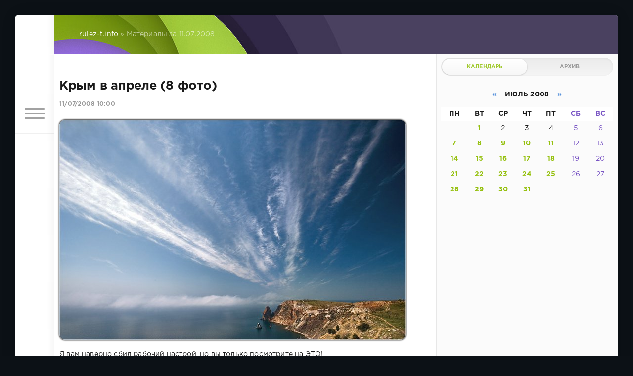

--- FILE ---
content_type: text/html; charset=utf-8
request_url: https://www.rulez-t.info/2008/07/11/
body_size: 16360
content:
<!DOCTYPE html>
<html lang="ru">
<head>
	<title>Материалы за 11.07.2008 » Хорошее Настроение! фото видео картинки — Rulez-t.info</title>
<meta charset="utf-8">
<meta name="description" content="Я вам наверно сбил рабочий настрой, но вы только посмотрите на ЭТО!">
<meta name="keywords" content="наверно, рабочий, настрой, только, посмотрите">
<meta name="generator" content="DataLife Engine (https://dle-news.ru)">
<link rel="canonical" href="https://www.rulez-t.info/2008/07/11/">
<link rel="alternate" type="application/rss+xml" title="Хорошее Настроение! фото видео картинки — Rulez-t.info RSS" href="https://www.rulez-t.info/rss.xml">
<link rel="alternate" type="application/rss+xml" title="Хорошее Настроение! фото видео картинки — Rulez-t.info RSS Turbo" href="https://www.rulez-t.info/rssturbo.xml">
<link rel="alternate" type="application/rss+xml" title="Хорошее Настроение! фото видео картинки — Rulez-t.info RSS Dzen" href="https://www.rulez-t.info/rssdzen.xml">
<link rel="preconnect" href="https://www.rulez-t.info/" fetchpriority="high">
<meta property="twitter:card" content="summary">
<meta property="twitter:title" content="Материалы за 11.07.2008 » Хорошее Настроение! фото видео картинки — Rulez-t.info">
<meta property="twitter:description" content="Я вам наверно сбил рабочий настрой, но вы только посмотрите на ЭТО!">
<meta property="og:type" content="article">
<meta property="og:site_name" content="Хорошее Настроение! фото видео картинки — Rulez-t.info">
<meta property="og:title" content="Материалы за 11.07.2008 » Хорошее Настроение! фото видео картинки — Rulez-t.info">
<meta property="og:description" content="Я вам наверно сбил рабочий настрой, но вы только посмотрите на ЭТО!">

<script src="/engine/classes/min/index.php?g=general3&amp;v=5469n"></script>
<script src="/engine/classes/min/index.php?f=engine/classes/js/jqueryui3.js,engine/classes/js/dle_js.js&amp;v=5469n" defer></script>
<script type="application/ld+json">{"@context":"https://schema.org","@graph":[{"@type":"BreadcrumbList","@context":"https://schema.org/","itemListElement":[{"@type":"ListItem","position":1,"item":{"@id":"https://www.rulez-t.info/","name":"rulez-t.info"}},{"@type":"ListItem","position":2,"item":{"@id":"https://www.rulez-t.info/2008/07/11/","name":"Материалы за 11.07.2008"}}]}]}</script>
	<meta name="HandheldFriendly" content="true">
	<meta name="format-detection" content="telephone=no">
	<meta name="viewport" content="user-scalable=no, initial-scale=1.0, maximum-scale=1.0, width=device-width"> 
	<meta name="apple-mobile-web-app-capable" content="yes">
	<meta name="apple-mobile-web-app-status-bar-style" content="default">
    <meta name="takprodam-verification" content="af7f0473-4160-4aa4-b61a-deab8f9b05be">
	<meta name="octoclick-verification" content="7ea62ac65bac6a9e34b6634e0392cd06">
    
	<link rel="shortcut icon" href="/templates/Green/images/favicon.ico">
	<link rel="apple-touch-icon" href="/templates/Green/images/touch-icon-iphone.png">
	<link rel="apple-touch-icon" sizes="76x76" href="/templates/Green/images/touch-icon-ipad.png">
	<link rel="apple-touch-icon" sizes="120x120" href="/templates/Green/images/touch-icon-iphone-retina.png">
	<link rel="apple-touch-icon" sizes="152x152" href="/templates/Green/images/touch-icon-ipad-retina.png">

	<link href="/templates/Green/css/engine.css" type="text/css" rel="stylesheet">
	<link href="/templates/Green/css/styles.css" type="text/css" rel="stylesheet">
    <script src="https://cdnjs.cloudflare.com/ajax/libs/smoothscroll/1.4.10/SmoothScroll.min.js"></script>
</head>
<body>
	<div class="page">
		<div class="wrp">
			<div class="body">
				<!-- Левая колонка -->
				<div id="body_left">
					<div class="body_left_in">
					<!-- Шапка -->
					<header id="header">
						<!-- Логотип -->
						<a class="logotype" href="/" title="DataLife Engine">
							<svg class="icon icon-logo"><use xlink:href="#icon-logo"></use></svg>
						</a>
						<!-- / Логотип -->
						<div class="loginpane">
	
	
	<a href="#" id="loginbtn" class="h_btn login">
		<svg class="icon n_ico icon-login"><use xlink:href="#icon-login"></use></svg>
		<svg class="icon m_ico icon-login_m"><use xlink:href="#icon-login_m"></use></svg>
		<span class="title_hide">Войти</span>
		<span class="icon_close">
			<i class="mt_1"></i><i class="mt_2"></i>
		</span>
	</a>
	<div id="login_drop" class="head_drop">
		<div class="hd_pad">
			<form class="login_form" method="post">
				<div class="soc_links">
					
					
					
					
					
					
				</div>
				<ul>
					<li class="form-group">
						<label for="login_name">Логин:</label>
						<input placeholder="Логин:" type="text" name="login_name" id="login_name" class="wide">
					</li>
					<li class="form-group">
						<label for="login_password">Пароль</label>
						<input placeholder="Пароль" type="password" name="login_password" id="login_password" class="wide">
					</li>
					<li>
						<button class="btn" onclick="submit();" type="submit" title="Войти">
							<b>Войти</b>
						</button>
					</li>
				</ul>
				<input name="login" type="hidden" id="login" value="submit">
				<div class="login_form__foot">
					<a class="right" href="https://www.rulez-t.info/index.php?do=register"><b>Регистрация</b></a>
					<a href="https://www.rulez-t.info/index.php?do=lostpassword">Забыли пароль?</a>
				</div>
			</form>
		</div>
	</div>
	
</div>
						<!-- Кнопка вызова меню -->
						<button class="h_btn" id="menubtn">
							<span class="menu_toggle">
								<i class="mt_1"></i><i class="mt_2"></i><i class="mt_3"></i>
							</span>
						</button>
						<!-- / Кнопка вызова меню -->
						
					</header>
					<!-- / Шапка -->
					</div>
					<!-- Кнопка "Наверх" -->
					<a href="/" id="upper"><svg class="icon icon-up"><use xlink:href="#icon-up"></use></svg></a>
					<!-- / Кнопка "Наверх" -->
					<div id="menu">
						<div class="greenmenu">
	<!-- Поиск -->
	<form id="q_search" method="post">
		<div class="q_search">
			<input id="story" name="story" placeholder="Поиск по сайту..." type="search">
			<button class="q_search_btn" type="submit" title="Найти"><svg class="icon icon-search"><use xlink:href="#icon-search"></use></svg><span class="title_hide">Найти</span></button>
		</div>
		<input type="hidden" name="do" value="search">
		<input type="hidden" name="subaction" value="search">
	</form>
	<!-- / Поиск -->
	<nav class="menu">
		<a href="/" title="Главная">Главная</a>
		<a href="/index.php?do=feedback" title="Контакты">Контакты</a>
		<a href="/rules.html" title="Правила">Правила</a>
		<ul>
<li><a href="https://www.rulez-t.info/ebooks/">Статьи <span style="float: right;">699</span></a>
	
	</li><li><a href="https://www.rulez-t.info/films/">Фильмы <span style="float: right;">19</span></a>
	
	</li><li><a href="https://www.rulez-t.info/serial/">Сериалы <span style="float: right;">345</span></a>
	
	</li><li><a href="https://www.rulez-t.info/invest/">Инвестиции и Деньги <span style="float: right;">69</span></a>
	
	</li><li><a href="https://www.rulez-t.info/pc_games/">Компьютерные Игры <span style="float: right;">16</span></a>
	
	</li><li><a href="https://www.rulez-t.info/music/">Музыка <span style="float: right;">102</span></a>
	
	</li><li><a href="https://www.rulez-t.info/multfilms/">Мультфильмы <span style="float: right;">0</span></a>
	
	</li><li><a href="https://www.rulez-t.info/video/">Видео <span style="float: right;">309</span></a>
	
	</li><li><a href="https://www.rulez-t.info/gif/">Гифки <span style="float: right;">49</span></a>
	
	</li><li><a href="https://www.rulez-t.info/foto_pics/">Фотографии и картинки <span style="float: right;">18870</span></a>
	
	</li><li><a href="https://www.rulez-t.info/humor/">Юмор <span style="float: right;">4925</span></a>
	
	</li><li><a href="https://www.rulez-t.info/auto/">Авто <span style="float: right;">1995</span></a>
	
	</li><li><a href="https://www.rulez-t.info/girls/">Девушки <span style="float: right;">2683</span></a>
	
	</li><li><a href="https://www.rulez-t.info/hot/">Горячее <span style="float: right;">240</span></a>
	
	</li><li><a href="https://www.rulez-t.info/demotivatory/">Демотиваторы <span style="float: right;">1241</span></a>
	
	</li><li><a href="https://www.rulez-t.info/creative/">Креатив <span style="float: right;">1870</span></a>
	
	</li><li><a href="https://www.rulez-t.info/hitech/">Высокие Технологии Hi-Tech <span style="float: right;">177</span></a>
	
	</li><li><a href="https://www.rulez-t.info/sport/">Спорт <span style="float: right;">362</span></a>
	
	</li><li><a href="https://www.rulez-t.info/gotovim-vkusno/">Рецепты готовим вкусно <span style="float: right;">23</span></a>
	
	</li><li><a href="https://www.rulez-t.info/goroda-i-strany/">Города и Страны <span style="float: right;">39</span></a>
	
	</li><li><a href="https://www.rulez-t.info/travels/">Путешествия <span style="float: right;">21</span></a>
	
	</li><li><a href="https://www.rulez-t.info/celebrities/">Знаменитости <span style="float: right;">41</span></a>
	
	</li><li><a href="https://www.rulez-t.info/art/">Арт Искусство <span style="float: right;">103</span></a>
	
	</li><li><a href="https://www.rulez-t.info/animals/">Зверье <span style="float: right;">2241</span></a>
	
	</li><li><a href="https://www.rulez-t.info/fashion/">Мода <span style="float: right;">50</span></a>
	
	</li><li><a href="https://www.rulez-t.info/nedvizhimost/">Недвижимость <span style="float: right;">32</span></a>
	
	</li><li><a href="https://www.rulez-t.info/design_interior/">Дизайн интерьера <span style="float: right;">70</span></a>
	
	</li><li><a href="https://www.rulez-t.info/desktop/">Обои <span style="float: right;">124</span></a>
	
	</li><li><a href="https://www.rulez-t.info/unbelieve/">Невероятное <span style="float: right;">180</span></a>
	
	</li><li><a href="https://www.rulez-t.info/nostalgy/">Ностальгия <span style="float: right;">65</span></a>
	
	</li><li><a href="https://www.rulez-t.info/prislannoe/">Присланное <span style="float: right;">19</span></a>
	
	</li><li><a href="https://www.rulez-t.info/tovary/">Товары <span style="float: right;">0</span></a>
	
	</li><li><a href="https://www.rulez-t.info/old_video/">Старые Видео <span style="float: right;">8352</span></a>
	
	</li>
</ul>
	</nav>
</div>
					</div>
				</div>
				<!-- / Левая колонка -->
				<div class="body_right">
					
					
					<div id="breadcrumbs">
						<div class="speedbar"><div class="over"><a href="https://www.rulez-t.info/">rulez-t.info</a> » Материалы за 11.07.2008</div></div>
					</div>
					
					<div id="mainside" class="structure">
						<div class="str_left">
							
							
							
							<section id="content">
							<article class="block story shortstory">
	
	<h2 class="title"><a href="https://www.rulez-t.info/foto_pics/7268-krym-v-aprele-8-foto.html">Крым в апреле (8 фото)</a></h2>
	<div class="story_top">
		
		<time class="date grey" datetime="2008-07-11"><a href="https://www.rulez-t.info/2008/07/11/" >11/07/2008 10:00</a></time>
	</div>
	<div class="text">
	
		

        
    
        

	 
<a href="https://www.rulez-t.info/foto_pics/7268-krym-v-aprele-8-foto.html">
<img id="img_short_def_7268" style="display:flex; height:auto; width:auto; border-radius:12px; float:left; /* aspect-ratio:9/16; */ margin-bottom:10px; margin-right:-10px; box-shadow: 0px 0px 3px 1px rgba(0, 0, 0, 0.87);" src="/images/2008/07/11/crim_04.jpg">
</a>        
      <p style="display:flex; float:left;"> Я вам наверно сбил рабочий настрой, но вы только посмотрите на ЭТО!
        </p>
	        
		
		

        
       
        
		
	</div>
	<div class="category grey">
		<svg class="icon icon-cat"><use xlink:href="#icon-cat"></use></svg>
		<a href="https://www.rulez-t.info/foto_pics/">Фотографии и картинки</a>
	</div>
	<div class="story_tools">
		<div class="story_tools_in">
			<a href="https://www.rulez-t.info/foto_pics/7268-krym-v-aprele-8-foto.html" title="Читать подробнее: Крым в апреле (8 фото)" class="btn"><span class="more_icon"><i></i><i></i><i></i></span></a>
		
			<div class="rate">
				
				
				<div class="rate_like" title="Мне нравится">
				<a href="#" onclick="doRate('plus', '7268'); return false;" >
					<svg class="icon icon-like"><use xlink:href="#icon-like"></use></svg>
					<span data-ratig-layer-id="7268"><span class="ratingtypeplus" >20</span></span>
				</a>
				</div>
				
				
				
			</div>
		
		</div>
		<ul class="meta grey">
			<li class="meta_author" title="Автор">
				<svg class="icon icon-author"><use xlink:href="#icon-author"></use></svg><a onclick="ShowProfile('Grey', 'https://www.rulez-t.info/user/Grey/', '0'); return false;" href="https://www.rulez-t.info/user/Grey/">Grey</a>
			</li>
			<li class="meta_coms" title="Комментариев: 7"><a href="https://www.rulez-t.info/foto_pics/7268-krym-v-aprele-8-foto.html#comment"><svg class="icon icon-coms"><use xlink:href="#icon-coms"></use></svg>7</a></li>
			<li class="meta_views" title="Просмотров: 7 277"><svg class="icon icon-view"><use xlink:href="#icon-view"></use></svg>7 277</li>
		</ul>
	</div>



<div id="i3929b-68ac26-12210" class="i3929b-68ac26"></div>



</article>








<style>
#u_the_player, .u_the_player {display:flex; width:100%; height:auto; aspect-ratio:16/9;}
#u_the_player_tx, .u_the_player_tx {display:flex; width:100%; height:auto; aspect-ratio:16/9;}
</style><article class="block story shortstory">
	
	<h2 class="title"><a href="https://www.rulez-t.info/humor/7269-pro-pjatnicu-17-foto.html">Про пятницу (17 фото)</a></h2>
	<div class="story_top">
		
		<time class="date grey" datetime="2008-07-11"><a href="https://www.rulez-t.info/2008/07/11/" >11/07/2008 09:58</a></time>
	</div>
	<div class="text">
	
		

        
    
        

	 
<a href="https://www.rulez-t.info/humor/7269-pro-pjatnicu-17-foto.html">
<img id="img_short_def_7269" style="display:flex; height:auto; width:auto; border-radius:12px; float:left; /* aspect-ratio:9/16; */ margin-bottom:10px; margin-right:-10px; box-shadow: 0px 0px 3px 1px rgba(0, 0, 0, 0.87);" src="/images/2008/07/11/friday_09.jpg">
</a>        
      <p style="display:flex; float:left;"> 
        </p>
	        
		
		

        
       
        
		
	</div>
	<div class="category grey">
		<svg class="icon icon-cat"><use xlink:href="#icon-cat"></use></svg>
		<a href="https://www.rulez-t.info/humor/">Юмор</a>
	</div>
	<div class="story_tools">
		<div class="story_tools_in">
			<a href="https://www.rulez-t.info/humor/7269-pro-pjatnicu-17-foto.html" title="Читать подробнее: Про пятницу (17 фото)" class="btn"><span class="more_icon"><i></i><i></i><i></i></span></a>
		
			<div class="rate">
				
				
				<div class="rate_like" title="Мне нравится">
				<a href="#" onclick="doRate('plus', '7269'); return false;" >
					<svg class="icon icon-like"><use xlink:href="#icon-like"></use></svg>
					<span data-ratig-layer-id="7269"><span class="ratingtypeplus" >16</span></span>
				</a>
				</div>
				
				
				
			</div>
		
		</div>
		<ul class="meta grey">
			<li class="meta_author" title="Автор">
				<svg class="icon icon-author"><use xlink:href="#icon-author"></use></svg><a onclick="ShowProfile('Grey', 'https://www.rulez-t.info/user/Grey/', '0'); return false;" href="https://www.rulez-t.info/user/Grey/">Grey</a>
			</li>
			<li class="meta_coms" title="Комментариев: 8"><a href="https://www.rulez-t.info/humor/7269-pro-pjatnicu-17-foto.html#comment"><svg class="icon icon-coms"><use xlink:href="#icon-coms"></use></svg>8</a></li>
			<li class="meta_views" title="Просмотров: 13 880"><svg class="icon icon-view"><use xlink:href="#icon-view"></use></svg>13 880</li>
		</ul>
	</div>



<div id="i3929b-68ac26-12210" class="i3929b-68ac26"></div>



</article>








<style>
#u_the_player, .u_the_player {display:flex; width:100%; height:auto; aspect-ratio:16/9;}
#u_the_player_tx, .u_the_player_tx {display:flex; width:100%; height:auto; aspect-ratio:16/9;}
</style><article class="block story shortstory">
	
	<h2 class="title"><a href="https://www.rulez-t.info/creative/7264-pozitivnaja-eda-35-foto.html">Позитивная еда (35 фото)</a></h2>
	<div class="story_top">
		
		<time class="date grey" datetime="2008-07-11"><a href="https://www.rulez-t.info/2008/07/11/" >11/07/2008 09:56</a></time>
	</div>
	<div class="text">
	
		

        
    
        

	 
<a href="https://www.rulez-t.info/creative/7264-pozitivnaja-eda-35-foto.html">
<img id="img_short_def_7264" style="display:flex; height:auto; width:auto; border-radius:12px; float:left; /* aspect-ratio:9/16; */ margin-bottom:10px; margin-right:-10px; box-shadow: 0px 0px 3px 1px rgba(0, 0, 0, 0.87);" src="/images/2008/07/11/food_33.jpg">
</a>        
      <p style="display:flex; float:left;"> Всех с пятницей, всем всего позитивного!
        </p>
	        
		
		

        
       
        
		
	</div>
	<div class="category grey">
		<svg class="icon icon-cat"><use xlink:href="#icon-cat"></use></svg>
		<a href="https://www.rulez-t.info/creative/">Креатив</a>
	</div>
	<div class="story_tools">
		<div class="story_tools_in">
			<a href="https://www.rulez-t.info/creative/7264-pozitivnaja-eda-35-foto.html" title="Читать подробнее: Позитивная еда (35 фото)" class="btn"><span class="more_icon"><i></i><i></i><i></i></span></a>
		
			<div class="rate">
				
				
				<div class="rate_like" title="Мне нравится">
				<a href="#" onclick="doRate('plus', '7264'); return false;" >
					<svg class="icon icon-like"><use xlink:href="#icon-like"></use></svg>
					<span data-ratig-layer-id="7264"><span class="ratingtypeplus" >28</span></span>
				</a>
				</div>
				
				
				
			</div>
		
		</div>
		<ul class="meta grey">
			<li class="meta_author" title="Автор">
				<svg class="icon icon-author"><use xlink:href="#icon-author"></use></svg><a onclick="ShowProfile('Grey', 'https://www.rulez-t.info/user/Grey/', '0'); return false;" href="https://www.rulez-t.info/user/Grey/">Grey</a>
			</li>
			<li class="meta_coms" title="Комментариев: 4"><a href="https://www.rulez-t.info/creative/7264-pozitivnaja-eda-35-foto.html#comment"><svg class="icon icon-coms"><use xlink:href="#icon-coms"></use></svg>4</a></li>
			<li class="meta_views" title="Просмотров: 7 213"><svg class="icon icon-view"><use xlink:href="#icon-view"></use></svg>7 213</li>
		</ul>
	</div>



<div id="i3929b-68ac26-12210" class="i3929b-68ac26"></div>



</article>








<style>
#u_the_player, .u_the_player {display:flex; width:100%; height:auto; aspect-ratio:16/9;}
#u_the_player_tx, .u_the_player_tx {display:flex; width:100%; height:auto; aspect-ratio:16/9;}
</style><article class="block story shortstory">
	
	<h2 class="title"><a href="https://www.rulez-t.info/girls/7262-podborka-krasivykh-devushek-50-foto.html">Подборка красивых девушек (50 фото)</a></h2>
	<div class="story_top">
		
		<time class="date grey" datetime="2008-07-11"><a href="https://www.rulez-t.info/2008/07/11/" >11/07/2008 09:49</a></time>
	</div>
	<div class="text">
	
		

        
    
        

	 
<a href="https://www.rulez-t.info/girls/7262-podborka-krasivykh-devushek-50-foto.html">
<img id="img_short_def_7262" style="display:flex; height:auto; width:auto; border-radius:12px; float:left; /* aspect-ratio:9/16; */ margin-bottom:10px; margin-right:-10px; box-shadow: 0px 0px 3px 1px rgba(0, 0, 0, 0.87);" src="/images/2008/07/11/girls_43.jpg">
</a>        
      <p style="display:flex; float:left;"> 
        </p>
	        
		
		

        
       
        
		
	</div>
	<div class="category grey">
		<svg class="icon icon-cat"><use xlink:href="#icon-cat"></use></svg>
		<a href="https://www.rulez-t.info/girls/">Девушки</a>
	</div>
	<div class="story_tools">
		<div class="story_tools_in">
			<a href="https://www.rulez-t.info/girls/7262-podborka-krasivykh-devushek-50-foto.html" title="Читать подробнее: Подборка красивых девушек (50 фото)" class="btn"><span class="more_icon"><i></i><i></i><i></i></span></a>
		
			<div class="rate">
				
				
				<div class="rate_like" title="Мне нравится">
				<a href="#" onclick="doRate('plus', '7262'); return false;" >
					<svg class="icon icon-like"><use xlink:href="#icon-like"></use></svg>
					<span data-ratig-layer-id="7262"><span class="ratingtypeplus" >57</span></span>
				</a>
				</div>
				
				
				
			</div>
		
		</div>
		<ul class="meta grey">
			<li class="meta_author" title="Автор">
				<svg class="icon icon-author"><use xlink:href="#icon-author"></use></svg><a onclick="ShowProfile('Grey', 'https://www.rulez-t.info/user/Grey/', '0'); return false;" href="https://www.rulez-t.info/user/Grey/">Grey</a>
			</li>
			<li class="meta_coms" title="Комментариев: 3"><a href="https://www.rulez-t.info/girls/7262-podborka-krasivykh-devushek-50-foto.html#comment"><svg class="icon icon-coms"><use xlink:href="#icon-coms"></use></svg>3</a></li>
			<li class="meta_views" title="Просмотров: 22 013"><svg class="icon icon-view"><use xlink:href="#icon-view"></use></svg>22 013</li>
		</ul>
	</div>



<div id="i3929b-68ac26-12210" class="i3929b-68ac26"></div>



</article>








<style>
#u_the_player, .u_the_player {display:flex; width:100%; height:auto; aspect-ratio:16/9;}
#u_the_player_tx, .u_the_player_tx {display:flex; width:100%; height:auto; aspect-ratio:16/9;}
</style><article class="block story shortstory">
	
	<h2 class="title"><a href="https://www.rulez-t.info/foto_pics/7281-fotografii-iz-zhizni-75-shtuk.html">Фотографии из жизни (75 штук)</a></h2>
	<div class="story_top">
		
		<time class="date grey" datetime="2008-07-11"><a href="https://www.rulez-t.info/2008/07/11/" >11/07/2008 09:48</a></time>
	</div>
	<div class="text">
	
		

        
    
        

	 
<a href="https://www.rulez-t.info/foto_pics/7281-fotografii-iz-zhizni-75-shtuk.html">
<img id="img_short_def_7281" style="display:flex; height:auto; width:auto; border-radius:12px; float:left; /* aspect-ratio:9/16; */ margin-bottom:10px; margin-right:-10px; box-shadow: 0px 0px 3px 1px rgba(0, 0, 0, 0.87);" src="/images/2008/07/11/foto_57.jpg">
</a>        
      <p style="display:flex; float:left;"> Совершенно разные настроения отображены в этой подборке
        </p>
	        
		
		

        
       
        
		
	</div>
	<div class="category grey">
		<svg class="icon icon-cat"><use xlink:href="#icon-cat"></use></svg>
		<a href="https://www.rulez-t.info/foto_pics/">Фотографии и картинки</a>
	</div>
	<div class="story_tools">
		<div class="story_tools_in">
			<a href="https://www.rulez-t.info/foto_pics/7281-fotografii-iz-zhizni-75-shtuk.html" title="Читать подробнее: Фотографии из жизни (75 штук)" class="btn"><span class="more_icon"><i></i><i></i><i></i></span></a>
		
			<div class="rate">
				
				
				<div class="rate_like" title="Мне нравится">
				<a href="#" onclick="doRate('plus', '7281'); return false;" >
					<svg class="icon icon-like"><use xlink:href="#icon-like"></use></svg>
					<span data-ratig-layer-id="7281"><span class="ratingtypeplus" >31</span></span>
				</a>
				</div>
				
				
				
			</div>
		
		</div>
		<ul class="meta grey">
			<li class="meta_author" title="Автор">
				<svg class="icon icon-author"><use xlink:href="#icon-author"></use></svg><a onclick="ShowProfile('Grey', 'https://www.rulez-t.info/user/Grey/', '0'); return false;" href="https://www.rulez-t.info/user/Grey/">Grey</a>
			</li>
			<li class="meta_coms" title="Комментариев: 6"><a href="https://www.rulez-t.info/foto_pics/7281-fotografii-iz-zhizni-75-shtuk.html#comment"><svg class="icon icon-coms"><use xlink:href="#icon-coms"></use></svg>6</a></li>
			<li class="meta_views" title="Просмотров: 7 915"><svg class="icon icon-view"><use xlink:href="#icon-view"></use></svg>7 915</li>
		</ul>
	</div>



<div id="i3929b-68ac26-12210" class="i3929b-68ac26"></div>



</article>








<style>
#u_the_player, .u_the_player {display:flex; width:100%; height:auto; aspect-ratio:16/9;}
#u_the_player_tx, .u_the_player_tx {display:flex; width:100%; height:auto; aspect-ratio:16/9;}
</style><article class="block story shortstory">
	
	<h2 class="title"><a href="https://www.rulez-t.info/humor/7280-anekdoty.html">Анекдоты</a></h2>
	<div class="story_top">
		
		<time class="date grey" datetime="2008-07-11"><a href="https://www.rulez-t.info/2008/07/11/" >11/07/2008 09:47</a></time>
	</div>
	<div class="text">
	
		

        
    
        

	 
<a href="https://www.rulez-t.info/humor/7280-anekdoty.html">
<img id="img_short_def_7280" style="display:flex; height:auto; width:auto; border-radius:12px; float:left; /* aspect-ratio:9/16; */ margin-bottom:10px; margin-right:-10px; box-shadow: 0px 0px 3px 1px rgba(0, 0, 0, 0.87);" src="/uploads/posts/2008-07/1215762643_podborka_335_07.jpg">
</a>        
      <p style="display:flex; float:left;"> - Чего ты купил такую дешевую водку? - Ну, ведь это так - на каждый день. Ты говоришь, что я красивый? - Да, красивый. - А так красивый? - И так красивый. - А вот здесь, отойду, здесь красивый? - И там тоже красивый. Товарищ, лейтенант, отдайте права, мне ехать надо! -привет -привет) -чем занимаешься? -да так...ни чем) -какие планы на день? -провтыкать в инете -а,ладно.извини.не буду отвлекать...
        </p>
	        
		
		

        
       
        
		
	</div>
	<div class="category grey">
		<svg class="icon icon-cat"><use xlink:href="#icon-cat"></use></svg>
		<a href="https://www.rulez-t.info/humor/">Юмор</a>
	</div>
	<div class="story_tools">
		<div class="story_tools_in">
			<a href="https://www.rulez-t.info/humor/7280-anekdoty.html" title="Читать подробнее: Анекдоты" class="btn"><span class="more_icon"><i></i><i></i><i></i></span></a>
		
			<div class="rate">
				
				
				<div class="rate_like" title="Мне нравится">
				<a href="#" onclick="doRate('plus', '7280'); return false;" >
					<svg class="icon icon-like"><use xlink:href="#icon-like"></use></svg>
					<span data-ratig-layer-id="7280"><span class="ratingtypeplus" >0</span></span>
				</a>
				</div>
				
				
				
			</div>
		
		</div>
		<ul class="meta grey">
			<li class="meta_author" title="Автор">
				<svg class="icon icon-author"><use xlink:href="#icon-author"></use></svg><a onclick="ShowProfile('Grey', 'https://www.rulez-t.info/user/Grey/', '0'); return false;" href="https://www.rulez-t.info/user/Grey/">Grey</a>
			</li>
			<li class="meta_coms" title="Комментариев: 1"><a href="https://www.rulez-t.info/humor/7280-anekdoty.html#comment"><svg class="icon icon-coms"><use xlink:href="#icon-coms"></use></svg>1</a></li>
			<li class="meta_views" title="Просмотров: 4 485"><svg class="icon icon-view"><use xlink:href="#icon-view"></use></svg>4 485</li>
		</ul>
	</div>



<div id="i3929b-68ac26-12210" class="i3929b-68ac26"></div>



</article>








<style>
#u_the_player, .u_the_player {display:flex; width:100%; height:auto; aspect-ratio:16/9;}
#u_the_player_tx, .u_the_player_tx {display:flex; width:100%; height:auto; aspect-ratio:16/9;}
</style><article class="block story shortstory">
	
	<h2 class="title"><a href="https://www.rulez-t.info/old_video/7278-videopodborka.html">Видеоподборка</a></h2>
	<div class="story_top">
		
		<time class="date grey" datetime="2008-07-11"><a href="https://www.rulez-t.info/2008/07/11/" >11/07/2008 09:46</a></time>
	</div>
	<div class="text">
	
		

        
    
        

	 
<a href="https://www.rulez-t.info/old_video/7278-videopodborka.html">
<img id="img_short_def_7278" style="display:flex; height:auto; width:auto; border-radius:12px; float:left; /* aspect-ratio:9/16; */ margin-bottom:10px; margin-right:-10px; box-shadow: 0px 0px 3px 1px rgba(0, 0, 0, 0.87);" src="/uploads/posts/2008-07/1215761253_sshot-1.jpg">
</a>        
      <p style="display:flex; float:left;"> Доподглядывался Кот-боксер Веселая рыбалка Невидимая дверь Эффект гелия Самый смешной судья Военный прикол Необычный лифт))
        </p>
	        
		
		

        
       
        
		
	</div>
	<div class="category grey">
		<svg class="icon icon-cat"><use xlink:href="#icon-cat"></use></svg>
		<a href="https://www.rulez-t.info/old_video/">Старые Видео</a>
	</div>
	<div class="story_tools">
		<div class="story_tools_in">
			<a href="https://www.rulez-t.info/old_video/7278-videopodborka.html" title="Читать подробнее: Видеоподборка" class="btn"><span class="more_icon"><i></i><i></i><i></i></span></a>
		
			<div class="rate">
				
				
				<div class="rate_like" title="Мне нравится">
				<a href="#" onclick="doRate('plus', '7278'); return false;" >
					<svg class="icon icon-like"><use xlink:href="#icon-like"></use></svg>
					<span data-ratig-layer-id="7278"><span class="ratingtypeplus" >2</span></span>
				</a>
				</div>
				
				
				
			</div>
		
		</div>
		<ul class="meta grey">
			<li class="meta_author" title="Автор">
				<svg class="icon icon-author"><use xlink:href="#icon-author"></use></svg><a onclick="ShowProfile('Grey', 'https://www.rulez-t.info/user/Grey/', '0'); return false;" href="https://www.rulez-t.info/user/Grey/">Grey</a>
			</li>
			<li class="meta_coms" title="Комментариев: 0"><a href="https://www.rulez-t.info/old_video/7278-videopodborka.html#comment"><svg class="icon icon-coms"><use xlink:href="#icon-coms"></use></svg>0</a></li>
			<li class="meta_views" title="Просмотров: 4 176"><svg class="icon icon-view"><use xlink:href="#icon-view"></use></svg>4 176</li>
		</ul>
	</div>



<div id="i3929b-68ac26-12210" class="i3929b-68ac26"></div>



</article>








<style>
#u_the_player, .u_the_player {display:flex; width:100%; height:auto; aspect-ratio:16/9;}
#u_the_player_tx, .u_the_player_tx {display:flex; width:100%; height:auto; aspect-ratio:16/9;}
</style><article class="block story shortstory">
	
	<h2 class="title"><a href="https://www.rulez-t.info/foto_pics/7261-jeto-kto-takie-6-foto.html">Это кто такие? (6 фото)</a></h2>
	<div class="story_top">
		
		<time class="date grey" datetime="2008-07-11"><a href="https://www.rulez-t.info/2008/07/11/" >11/07/2008 09:45</a></time>
	</div>
	<div class="text">
	
		

        
    
        

	 
<a href="https://www.rulez-t.info/foto_pics/7261-jeto-kto-takie-6-foto.html">
<img id="img_short_def_7261" style="display:flex; height:auto; width:auto; border-radius:12px; float:left; /* aspect-ratio:9/16; */ margin-bottom:10px; margin-right:-10px; box-shadow: 0px 0px 3px 1px rgba(0, 0, 0, 0.87);" src="/images/2008/07/11/kolonki_04.jpg">
</a>        
      <p style="display:flex; float:left;"> 
        </p>
	        
		
		

        
       
        
		
	</div>
	<div class="category grey">
		<svg class="icon icon-cat"><use xlink:href="#icon-cat"></use></svg>
		<a href="https://www.rulez-t.info/foto_pics/">Фотографии и картинки</a>
	</div>
	<div class="story_tools">
		<div class="story_tools_in">
			<a href="https://www.rulez-t.info/foto_pics/7261-jeto-kto-takie-6-foto.html" title="Читать подробнее: Это кто такие? (6 фото)" class="btn"><span class="more_icon"><i></i><i></i><i></i></span></a>
		
			<div class="rate">
				
				
				<div class="rate_like" title="Мне нравится">
				<a href="#" onclick="doRate('plus', '7261'); return false;" >
					<svg class="icon icon-like"><use xlink:href="#icon-like"></use></svg>
					<span data-ratig-layer-id="7261"><span class="ratingtypeplus" >5</span></span>
				</a>
				</div>
				
				
				
			</div>
		
		</div>
		<ul class="meta grey">
			<li class="meta_author" title="Автор">
				<svg class="icon icon-author"><use xlink:href="#icon-author"></use></svg><a onclick="ShowProfile('Grey', 'https://www.rulez-t.info/user/Grey/', '0'); return false;" href="https://www.rulez-t.info/user/Grey/">Grey</a>
			</li>
			<li class="meta_coms" title="Комментариев: 1"><a href="https://www.rulez-t.info/foto_pics/7261-jeto-kto-takie-6-foto.html#comment"><svg class="icon icon-coms"><use xlink:href="#icon-coms"></use></svg>1</a></li>
			<li class="meta_views" title="Просмотров: 3 835"><svg class="icon icon-view"><use xlink:href="#icon-view"></use></svg>3 835</li>
		</ul>
	</div>



<div id="i3929b-68ac26-12210" class="i3929b-68ac26"></div>



</article>








<style>
#u_the_player, .u_the_player {display:flex; width:100%; height:auto; aspect-ratio:16/9;}
#u_the_player_tx, .u_the_player_tx {display:flex; width:100%; height:auto; aspect-ratio:16/9;}
</style><article class="block story shortstory">
	
	<h2 class="title"><a href="https://www.rulez-t.info/animals/7267-malenkie-zhivotnye-22-foto.html">Маленькие животные (22 фото)</a></h2>
	<div class="story_top">
		
		<time class="date grey" datetime="2008-07-11"><a href="https://www.rulez-t.info/2008/07/11/" >11/07/2008 09:44</a></time>
	</div>
	<div class="text">
	
		

        
    
        

	 
<a href="https://www.rulez-t.info/animals/7267-malenkie-zhivotnye-22-foto.html">
<img id="img_short_def_7267" style="display:flex; height:auto; width:auto; border-radius:12px; float:left; /* aspect-ratio:9/16; */ margin-bottom:10px; margin-right:-10px; box-shadow: 0px 0px 3px 1px rgba(0, 0, 0, 0.87);" src="/images/2008/07/11/zveri_01.jpg">
</a>        
      <p style="display:flex; float:left;"> 
        </p>
	        
		
		

        
       
        
		
	</div>
	<div class="category grey">
		<svg class="icon icon-cat"><use xlink:href="#icon-cat"></use></svg>
		<a href="https://www.rulez-t.info/animals/">Зверье</a>
	</div>
	<div class="story_tools">
		<div class="story_tools_in">
			<a href="https://www.rulez-t.info/animals/7267-malenkie-zhivotnye-22-foto.html" title="Читать подробнее: Маленькие животные (22 фото)" class="btn"><span class="more_icon"><i></i><i></i><i></i></span></a>
		
			<div class="rate">
				
				
				<div class="rate_like" title="Мне нравится">
				<a href="#" onclick="doRate('plus', '7267'); return false;" >
					<svg class="icon icon-like"><use xlink:href="#icon-like"></use></svg>
					<span data-ratig-layer-id="7267"><span class="ratingtypeplus" >45</span></span>
				</a>
				</div>
				
				
				
			</div>
		
		</div>
		<ul class="meta grey">
			<li class="meta_author" title="Автор">
				<svg class="icon icon-author"><use xlink:href="#icon-author"></use></svg><a onclick="ShowProfile('Grey', 'https://www.rulez-t.info/user/Grey/', '0'); return false;" href="https://www.rulez-t.info/user/Grey/">Grey</a>
			</li>
			<li class="meta_coms" title="Комментариев: 4"><a href="https://www.rulez-t.info/animals/7267-malenkie-zhivotnye-22-foto.html#comment"><svg class="icon icon-coms"><use xlink:href="#icon-coms"></use></svg>4</a></li>
			<li class="meta_views" title="Просмотров: 14 491"><svg class="icon icon-view"><use xlink:href="#icon-view"></use></svg>14 491</li>
		</ul>
	</div>



<div id="i3929b-68ac26-12210" class="i3929b-68ac26"></div>



</article>








<style>
#u_the_player, .u_the_player {display:flex; width:100%; height:auto; aspect-ratio:16/9;}
#u_the_player_tx, .u_the_player_tx {display:flex; width:100%; height:auto; aspect-ratio:16/9;}
</style><article class="block story shortstory">
	
	<h2 class="title"><a href="https://www.rulez-t.info/humor/7266-lica-na-licakh-13-foto.html">Лица на лицах (13 фото)</a></h2>
	<div class="story_top">
		
		<time class="date grey" datetime="2008-07-11"><a href="https://www.rulez-t.info/2008/07/11/" >11/07/2008 09:44</a></time>
	</div>
	<div class="text">
	
		

        
    
        

	 
<a href="https://www.rulez-t.info/humor/7266-lica-na-licakh-13-foto.html">
<img id="img_short_def_7266" style="display:flex; height:auto; width:auto; border-radius:12px; float:left; /* aspect-ratio:9/16; */ margin-bottom:10px; margin-right:-10px; box-shadow: 0px 0px 3px 1px rgba(0, 0, 0, 0.87);" src="/images/2008/07/11/mordi_12.jpg">
</a>        
      <p style="display:flex; float:left;"> 
        </p>
	        
		
		

        
       
        
		
	</div>
	<div class="category grey">
		<svg class="icon icon-cat"><use xlink:href="#icon-cat"></use></svg>
		<a href="https://www.rulez-t.info/humor/">Юмор</a>
	</div>
	<div class="story_tools">
		<div class="story_tools_in">
			<a href="https://www.rulez-t.info/humor/7266-lica-na-licakh-13-foto.html" title="Читать подробнее: Лица на лицах (13 фото)" class="btn"><span class="more_icon"><i></i><i></i><i></i></span></a>
		
			<div class="rate">
				
				
				<div class="rate_like" title="Мне нравится">
				<a href="#" onclick="doRate('plus', '7266'); return false;" >
					<svg class="icon icon-like"><use xlink:href="#icon-like"></use></svg>
					<span data-ratig-layer-id="7266"><span class="ratingtypeplus" >5</span></span>
				</a>
				</div>
				
				
				
			</div>
		
		</div>
		<ul class="meta grey">
			<li class="meta_author" title="Автор">
				<svg class="icon icon-author"><use xlink:href="#icon-author"></use></svg><a onclick="ShowProfile('Grey', 'https://www.rulez-t.info/user/Grey/', '0'); return false;" href="https://www.rulez-t.info/user/Grey/">Grey</a>
			</li>
			<li class="meta_coms" title="Комментариев: 3"><a href="https://www.rulez-t.info/humor/7266-lica-na-licakh-13-foto.html#comment"><svg class="icon icon-coms"><use xlink:href="#icon-coms"></use></svg>3</a></li>
			<li class="meta_views" title="Просмотров: 5 614"><svg class="icon icon-view"><use xlink:href="#icon-view"></use></svg>5 614</li>
		</ul>
	</div>



<div id="i3929b-68ac26-12210" class="i3929b-68ac26"></div>



</article>








<style>
#u_the_player, .u_the_player {display:flex; width:100%; height:auto; aspect-ratio:16/9;}
#u_the_player_tx, .u_the_player_tx {display:flex; width:100%; height:auto; aspect-ratio:16/9;}
</style><article class="block story shortstory">
	
	<h2 class="title"><a href="https://www.rulez-t.info/auto/7265-porsche-13-foto.html">Porsche (13 фото)</a></h2>
	<div class="story_top">
		
		<time class="date grey" datetime="2008-07-11"><a href="https://www.rulez-t.info/2008/07/11/" >11/07/2008 09:44</a></time>
	</div>
	<div class="text">
	
		

        
    
        

	 
<a href="https://www.rulez-t.info/auto/7265-porsche-13-foto.html">
<img id="img_short_def_7265" style="display:flex; height:auto; width:auto; border-radius:12px; float:left; /* aspect-ratio:9/16; */ margin-bottom:10px; margin-right:-10px; box-shadow: 0px 0px 3px 1px rgba(0, 0, 0, 0.87);" src="/images/2008/07/11/porsche_01.jpg">
</a>        
      <p style="display:flex; float:left;"> 
        </p>
	        
		
		

        
       
        
		
	</div>
	<div class="category grey">
		<svg class="icon icon-cat"><use xlink:href="#icon-cat"></use></svg>
		<a href="https://www.rulez-t.info/auto/">Авто</a>
	</div>
	<div class="story_tools">
		<div class="story_tools_in">
			<a href="https://www.rulez-t.info/auto/7265-porsche-13-foto.html" title="Читать подробнее: Porsche (13 фото)" class="btn"><span class="more_icon"><i></i><i></i><i></i></span></a>
		
			<div class="rate">
				
				
				<div class="rate_like" title="Мне нравится">
				<a href="#" onclick="doRate('plus', '7265'); return false;" >
					<svg class="icon icon-like"><use xlink:href="#icon-like"></use></svg>
					<span data-ratig-layer-id="7265"><span class="ratingtypeplus" >6</span></span>
				</a>
				</div>
				
				
				
			</div>
		
		</div>
		<ul class="meta grey">
			<li class="meta_author" title="Автор">
				<svg class="icon icon-author"><use xlink:href="#icon-author"></use></svg><a onclick="ShowProfile('Grey', 'https://www.rulez-t.info/user/Grey/', '0'); return false;" href="https://www.rulez-t.info/user/Grey/">Grey</a>
			</li>
			<li class="meta_coms" title="Комментариев: 3"><a href="https://www.rulez-t.info/auto/7265-porsche-13-foto.html#comment"><svg class="icon icon-coms"><use xlink:href="#icon-coms"></use></svg>3</a></li>
			<li class="meta_views" title="Просмотров: 6 044"><svg class="icon icon-view"><use xlink:href="#icon-view"></use></svg>6 044</li>
		</ul>
	</div>



<div id="i3929b-68ac26-12210" class="i3929b-68ac26"></div>



</article>








<style>
#u_the_player, .u_the_player {display:flex; width:100%; height:auto; aspect-ratio:16/9;}
#u_the_player_tx, .u_the_player_tx {display:flex; width:100%; height:auto; aspect-ratio:16/9;}
</style><article class="block story shortstory">
	
	<h2 class="title"><a href="https://www.rulez-t.info/foto_pics/7260-neobychnye-ruchki-11-foto.html">Необычные ручки (11 фото)</a></h2>
	<div class="story_top">
		
		<time class="date grey" datetime="2008-07-11"><a href="https://www.rulez-t.info/2008/07/11/" >11/07/2008 09:43</a></time>
	</div>
	<div class="text">
	
		

        
    
        

	 
<a href="https://www.rulez-t.info/foto_pics/7260-neobychnye-ruchki-11-foto.html">
<img id="img_short_def_7260" style="display:flex; height:auto; width:auto; border-radius:12px; float:left; /* aspect-ratio:9/16; */ margin-bottom:10px; margin-right:-10px; box-shadow: 0px 0px 3px 1px rgba(0, 0, 0, 0.87);" src="/images/2008/07/11/pens_01.jpg">
</a>        
      <p style="display:flex; float:left;"> 
        </p>
	        
		
		

        
       
        
		
	</div>
	<div class="category grey">
		<svg class="icon icon-cat"><use xlink:href="#icon-cat"></use></svg>
		<a href="https://www.rulez-t.info/foto_pics/">Фотографии и картинки</a>
	</div>
	<div class="story_tools">
		<div class="story_tools_in">
			<a href="https://www.rulez-t.info/foto_pics/7260-neobychnye-ruchki-11-foto.html" title="Читать подробнее: Необычные ручки (11 фото)" class="btn"><span class="more_icon"><i></i><i></i><i></i></span></a>
		
			<div class="rate">
				
				
				<div class="rate_like" title="Мне нравится">
				<a href="#" onclick="doRate('plus', '7260'); return false;" >
					<svg class="icon icon-like"><use xlink:href="#icon-like"></use></svg>
					<span data-ratig-layer-id="7260"><span class="ratingtypeplus" >10</span></span>
				</a>
				</div>
				
				
				
			</div>
		
		</div>
		<ul class="meta grey">
			<li class="meta_author" title="Автор">
				<svg class="icon icon-author"><use xlink:href="#icon-author"></use></svg><a onclick="ShowProfile('Grey', 'https://www.rulez-t.info/user/Grey/', '0'); return false;" href="https://www.rulez-t.info/user/Grey/">Grey</a>
			</li>
			<li class="meta_coms" title="Комментариев: 5"><a href="https://www.rulez-t.info/foto_pics/7260-neobychnye-ruchki-11-foto.html#comment"><svg class="icon icon-coms"><use xlink:href="#icon-coms"></use></svg>5</a></li>
			<li class="meta_views" title="Просмотров: 9 114"><svg class="icon icon-view"><use xlink:href="#icon-view"></use></svg>9 114</li>
		</ul>
	</div>



<div id="i3929b-68ac26-12210" class="i3929b-68ac26"></div>



</article>








<style>
#u_the_player, .u_the_player {display:flex; width:100%; height:auto; aspect-ratio:16/9;}
#u_the_player_tx, .u_the_player_tx {display:flex; width:100%; height:auto; aspect-ratio:16/9;}
</style><article class="block story shortstory">
	
	<h2 class="title"><a href="https://www.rulez-t.info/foto_pics/7263-fotografy-i-tornado-9-foto.html">Фотографы и торнадо (9 фото)</a></h2>
	<div class="story_top">
		
		<time class="date grey" datetime="2008-07-11"><a href="https://www.rulez-t.info/2008/07/11/" >11/07/2008 09:30</a></time>
	</div>
	<div class="text">
	
		

        
    
        

	 
<a href="https://www.rulez-t.info/foto_pics/7263-fotografy-i-tornado-9-foto.html">
<img id="img_short_def_7263" style="display:flex; height:auto; width:auto; border-radius:12px; float:left; /* aspect-ratio:9/16; */ margin-bottom:10px; margin-right:-10px; box-shadow: 0px 0px 3px 1px rgba(0, 0, 0, 0.87);" src="/images/2008/07/11/tornado_07.jpg">
</a>        
      <p style="display:flex; float:left;"> 
        </p>
	        
		
		

        
       
        
		
	</div>
	<div class="category grey">
		<svg class="icon icon-cat"><use xlink:href="#icon-cat"></use></svg>
		<a href="https://www.rulez-t.info/foto_pics/">Фотографии и картинки</a>
	</div>
	<div class="story_tools">
		<div class="story_tools_in">
			<a href="https://www.rulez-t.info/foto_pics/7263-fotografy-i-tornado-9-foto.html" title="Читать подробнее: Фотографы и торнадо (9 фото)" class="btn"><span class="more_icon"><i></i><i></i><i></i></span></a>
		
			<div class="rate">
				
				
				<div class="rate_like" title="Мне нравится">
				<a href="#" onclick="doRate('plus', '7263'); return false;" >
					<svg class="icon icon-like"><use xlink:href="#icon-like"></use></svg>
					<span data-ratig-layer-id="7263"><span class="ratingtypeplus" >22</span></span>
				</a>
				</div>
				
				
				
			</div>
		
		</div>
		<ul class="meta grey">
			<li class="meta_author" title="Автор">
				<svg class="icon icon-author"><use xlink:href="#icon-author"></use></svg><a onclick="ShowProfile('Grey', 'https://www.rulez-t.info/user/Grey/', '0'); return false;" href="https://www.rulez-t.info/user/Grey/">Grey</a>
			</li>
			<li class="meta_coms" title="Комментариев: 1"><a href="https://www.rulez-t.info/foto_pics/7263-fotografy-i-tornado-9-foto.html#comment"><svg class="icon icon-coms"><use xlink:href="#icon-coms"></use></svg>1</a></li>
			<li class="meta_views" title="Просмотров: 6 078"><svg class="icon icon-view"><use xlink:href="#icon-view"></use></svg>6 078</li>
		</ul>
	</div>



<div id="i3929b-68ac26-12210" class="i3929b-68ac26"></div>



</article>








<style>
#u_the_player, .u_the_player {display:flex; width:100%; height:auto; aspect-ratio:16/9;}
#u_the_player_tx, .u_the_player_tx {display:flex; width:100%; height:auto; aspect-ratio:16/9;}
</style><article class="block story shortstory">
	
	<h2 class="title"><a href="https://www.rulez-t.info/old_video/7277-neobychnyjj-lift.html">Необычный лифт))</a></h2>
	<div class="story_top">
		
		<time class="date grey" datetime="2008-07-11"><a href="https://www.rulez-t.info/2008/07/11/" >11/07/2008 07:36</a></time>
	</div>
	<div class="text">
	
		

        
    
        

	 
<a href="https://www.rulez-t.info/old_video/7277-neobychnyjj-lift.html">
<img id="img_short_def_7277" style="display:flex; height:auto; width:auto; border-radius:12px; float:left; /* aspect-ratio:9/16; */ margin-bottom:10px; margin-right:-10px; box-shadow: 0px 0px 3px 1px rgba(0, 0, 0, 0.87);" src="/uploads/posts/2008-07/1215761395_sshot-8.jpg">
</a>        
      <p style="display:flex; float:left;"> 
        </p>
	        
		
		

        
       
        
		
	</div>
	<div class="category grey">
		<svg class="icon icon-cat"><use xlink:href="#icon-cat"></use></svg>
		<a href="https://www.rulez-t.info/old_video/">Старые Видео</a>
	</div>
	<div class="story_tools">
		<div class="story_tools_in">
			<a href="https://www.rulez-t.info/old_video/7277-neobychnyjj-lift.html" title="Читать подробнее: Необычный лифт))" class="btn"><span class="more_icon"><i></i><i></i><i></i></span></a>
		
			<div class="rate">
				
				
				<div class="rate_like" title="Мне нравится">
				<a href="#" onclick="doRate('plus', '7277'); return false;" >
					<svg class="icon icon-like"><use xlink:href="#icon-like"></use></svg>
					<span data-ratig-layer-id="7277"><span class="ratingtypeplus" >0</span></span>
				</a>
				</div>
				
				
				
			</div>
		
		</div>
		<ul class="meta grey">
			<li class="meta_author" title="Автор">
				<svg class="icon icon-author"><use xlink:href="#icon-author"></use></svg><a onclick="ShowProfile('Grey', 'https://www.rulez-t.info/user/Grey/', '0'); return false;" href="https://www.rulez-t.info/user/Grey/">Grey</a>
			</li>
			<li class="meta_coms" title="Комментариев: 0"><a href="https://www.rulez-t.info/old_video/7277-neobychnyjj-lift.html#comment"><svg class="icon icon-coms"><use xlink:href="#icon-coms"></use></svg>0</a></li>
			<li class="meta_views" title="Просмотров: 5 318"><svg class="icon icon-view"><use xlink:href="#icon-view"></use></svg>5 318</li>
		</ul>
	</div>



<div id="i3929b-68ac26-12210" class="i3929b-68ac26"></div>



</article>








<style>
#u_the_player, .u_the_player {display:flex; width:100%; height:auto; aspect-ratio:16/9;}
#u_the_player_tx, .u_the_player_tx {display:flex; width:100%; height:auto; aspect-ratio:16/9;}
</style><article class="block story shortstory">
	
	<h2 class="title"><a href="https://www.rulez-t.info/old_video/7276-voennyjj-prikol.html">Военный прикол</a></h2>
	<div class="story_top">
		
		<time class="date grey" datetime="2008-07-11"><a href="https://www.rulez-t.info/2008/07/11/" >11/07/2008 07:34</a></time>
	</div>
	<div class="text">
	
		

        
    
        

	 
<a href="https://www.rulez-t.info/old_video/7276-voennyjj-prikol.html">
<img id="img_short_def_7276" style="display:flex; height:auto; width:auto; border-radius:12px; float:left; /* aspect-ratio:9/16; */ margin-bottom:10px; margin-right:-10px; box-shadow: 0px 0px 3px 1px rgba(0, 0, 0, 0.87);" src="/uploads/posts/2008-07/1215761363_sshot-7.jpg">
</a>        
      <p style="display:flex; float:left;"> 
        </p>
	        
		
		

        
       
        
		
	</div>
	<div class="category grey">
		<svg class="icon icon-cat"><use xlink:href="#icon-cat"></use></svg>
		<a href="https://www.rulez-t.info/old_video/">Старые Видео</a>
	</div>
	<div class="story_tools">
		<div class="story_tools_in">
			<a href="https://www.rulez-t.info/old_video/7276-voennyjj-prikol.html" title="Читать подробнее: Военный прикол" class="btn"><span class="more_icon"><i></i><i></i><i></i></span></a>
		
			<div class="rate">
				
				
				<div class="rate_like" title="Мне нравится">
				<a href="#" onclick="doRate('plus', '7276'); return false;" >
					<svg class="icon icon-like"><use xlink:href="#icon-like"></use></svg>
					<span data-ratig-layer-id="7276"><span class="ratingtypeplus" >38</span></span>
				</a>
				</div>
				
				
				
			</div>
		
		</div>
		<ul class="meta grey">
			<li class="meta_author" title="Автор">
				<svg class="icon icon-author"><use xlink:href="#icon-author"></use></svg><a onclick="ShowProfile('Grey', 'https://www.rulez-t.info/user/Grey/', '0'); return false;" href="https://www.rulez-t.info/user/Grey/">Grey</a>
			</li>
			<li class="meta_coms" title="Комментариев: 0"><a href="https://www.rulez-t.info/old_video/7276-voennyjj-prikol.html#comment"><svg class="icon icon-coms"><use xlink:href="#icon-coms"></use></svg>0</a></li>
			<li class="meta_views" title="Просмотров: 12 444"><svg class="icon icon-view"><use xlink:href="#icon-view"></use></svg>12 444</li>
		</ul>
	</div>



<div id="i3929b-68ac26-12210" class="i3929b-68ac26"></div>



</article>








<style>
#u_the_player, .u_the_player {display:flex; width:100%; height:auto; aspect-ratio:16/9;}
#u_the_player_tx, .u_the_player_tx {display:flex; width:100%; height:auto; aspect-ratio:16/9;}
</style><article class="block story shortstory">
	
	<h2 class="title"><a href="https://www.rulez-t.info/old_video/7275-samyjj-smeshnojj-sudja.html">Самый смешной судья</a></h2>
	<div class="story_top">
		
		<time class="date grey" datetime="2008-07-11"><a href="https://www.rulez-t.info/2008/07/11/" >11/07/2008 07:33</a></time>
	</div>
	<div class="text">
	
		

        
    
        

	 
<a href="https://www.rulez-t.info/old_video/7275-samyjj-smeshnojj-sudja.html">
<img id="img_short_def_7275" style="display:flex; height:auto; width:auto; border-radius:12px; float:left; /* aspect-ratio:9/16; */ margin-bottom:10px; margin-right:-10px; box-shadow: 0px 0px 3px 1px rgba(0, 0, 0, 0.87);" src="/uploads/posts/2008-07/1215761328_sshot-6.jpg">
</a>        
      <p style="display:flex; float:left;"> 
        </p>
	        
		
		

        
       
        
		
	</div>
	<div class="category grey">
		<svg class="icon icon-cat"><use xlink:href="#icon-cat"></use></svg>
		<a href="https://www.rulez-t.info/old_video/">Старые Видео</a>
	</div>
	<div class="story_tools">
		<div class="story_tools_in">
			<a href="https://www.rulez-t.info/old_video/7275-samyjj-smeshnojj-sudja.html" title="Читать подробнее: Самый смешной судья" class="btn"><span class="more_icon"><i></i><i></i><i></i></span></a>
		
			<div class="rate">
				
				
				<div class="rate_like" title="Мне нравится">
				<a href="#" onclick="doRate('plus', '7275'); return false;" >
					<svg class="icon icon-like"><use xlink:href="#icon-like"></use></svg>
					<span data-ratig-layer-id="7275"><span class="ratingtypeplus" >18</span></span>
				</a>
				</div>
				
				
				
			</div>
		
		</div>
		<ul class="meta grey">
			<li class="meta_author" title="Автор">
				<svg class="icon icon-author"><use xlink:href="#icon-author"></use></svg><a onclick="ShowProfile('Grey', 'https://www.rulez-t.info/user/Grey/', '0'); return false;" href="https://www.rulez-t.info/user/Grey/">Grey</a>
			</li>
			<li class="meta_coms" title="Комментариев: 0"><a href="https://www.rulez-t.info/old_video/7275-samyjj-smeshnojj-sudja.html#comment"><svg class="icon icon-coms"><use xlink:href="#icon-coms"></use></svg>0</a></li>
			<li class="meta_views" title="Просмотров: 5 877"><svg class="icon icon-view"><use xlink:href="#icon-view"></use></svg>5 877</li>
		</ul>
	</div>



<div id="i3929b-68ac26-12210" class="i3929b-68ac26"></div>



</article>








<style>
#u_the_player, .u_the_player {display:flex; width:100%; height:auto; aspect-ratio:16/9;}
#u_the_player_tx, .u_the_player_tx {display:flex; width:100%; height:auto; aspect-ratio:16/9;}
</style><article class="block story shortstory">
	
	<h2 class="title"><a href="https://www.rulez-t.info/old_video/7274-jeffekt-gelija.html">Эффект гелия</a></h2>
	<div class="story_top">
		
		<time class="date grey" datetime="2008-07-11"><a href="https://www.rulez-t.info/2008/07/11/" >11/07/2008 07:32</a></time>
	</div>
	<div class="text">
	
		

        
    
        

	 
<a href="https://www.rulez-t.info/old_video/7274-jeffekt-gelija.html">
<img id="img_short_def_7274" style="display:flex; height:auto; width:auto; border-radius:12px; float:left; /* aspect-ratio:9/16; */ margin-bottom:10px; margin-right:-10px; box-shadow: 0px 0px 3px 1px rgba(0, 0, 0, 0.87);" src="/uploads/posts/2008-07/1215761301_sshot-5.jpg">
</a>        
      <p style="display:flex; float:left;"> 
        </p>
	        
		
		

        
       
        
		
	</div>
	<div class="category grey">
		<svg class="icon icon-cat"><use xlink:href="#icon-cat"></use></svg>
		<a href="https://www.rulez-t.info/old_video/">Старые Видео</a>
	</div>
	<div class="story_tools">
		<div class="story_tools_in">
			<a href="https://www.rulez-t.info/old_video/7274-jeffekt-gelija.html" title="Читать подробнее: Эффект гелия" class="btn"><span class="more_icon"><i></i><i></i><i></i></span></a>
		
			<div class="rate">
				
				
				<div class="rate_like" title="Мне нравится">
				<a href="#" onclick="doRate('plus', '7274'); return false;" >
					<svg class="icon icon-like"><use xlink:href="#icon-like"></use></svg>
					<span data-ratig-layer-id="7274"><span class="ratingtypeplus" >8</span></span>
				</a>
				</div>
				
				
				
			</div>
		
		</div>
		<ul class="meta grey">
			<li class="meta_author" title="Автор">
				<svg class="icon icon-author"><use xlink:href="#icon-author"></use></svg><a onclick="ShowProfile('Grey', 'https://www.rulez-t.info/user/Grey/', '0'); return false;" href="https://www.rulez-t.info/user/Grey/">Grey</a>
			</li>
			<li class="meta_coms" title="Комментариев: 0"><a href="https://www.rulez-t.info/old_video/7274-jeffekt-gelija.html#comment"><svg class="icon icon-coms"><use xlink:href="#icon-coms"></use></svg>0</a></li>
			<li class="meta_views" title="Просмотров: 4 498"><svg class="icon icon-view"><use xlink:href="#icon-view"></use></svg>4 498</li>
		</ul>
	</div>



<div id="i3929b-68ac26-12210" class="i3929b-68ac26"></div>



</article>








<style>
#u_the_player, .u_the_player {display:flex; width:100%; height:auto; aspect-ratio:16/9;}
#u_the_player_tx, .u_the_player_tx {display:flex; width:100%; height:auto; aspect-ratio:16/9;}
</style><article class="block story shortstory">
	
	<h2 class="title"><a href="https://www.rulez-t.info/old_video/7273-nevidimaja-dver.html">Невидимая дверь</a></h2>
	<div class="story_top">
		
		<time class="date grey" datetime="2008-07-11"><a href="https://www.rulez-t.info/2008/07/11/" >11/07/2008 07:31</a></time>
	</div>
	<div class="text">
	
		

        
    
        

	 
<a href="https://www.rulez-t.info/old_video/7273-nevidimaja-dver.html">
<img id="img_short_def_7273" style="display:flex; height:auto; width:auto; border-radius:12px; float:left; /* aspect-ratio:9/16; */ margin-bottom:10px; margin-right:-10px; box-shadow: 0px 0px 3px 1px rgba(0, 0, 0, 0.87);" src="/uploads/posts/2008-07/1215761268_sshot-4.jpg">
</a>        
      <p style="display:flex; float:left;"> 
        </p>
	        
		
		

        
       
        
		
	</div>
	<div class="category grey">
		<svg class="icon icon-cat"><use xlink:href="#icon-cat"></use></svg>
		<a href="https://www.rulez-t.info/old_video/">Старые Видео</a>
	</div>
	<div class="story_tools">
		<div class="story_tools_in">
			<a href="https://www.rulez-t.info/old_video/7273-nevidimaja-dver.html" title="Читать подробнее: Невидимая дверь" class="btn"><span class="more_icon"><i></i><i></i><i></i></span></a>
		
			<div class="rate">
				
				
				<div class="rate_like" title="Мне нравится">
				<a href="#" onclick="doRate('plus', '7273'); return false;" >
					<svg class="icon icon-like"><use xlink:href="#icon-like"></use></svg>
					<span data-ratig-layer-id="7273"><span class="ratingtypeplus" >24</span></span>
				</a>
				</div>
				
				
				
			</div>
		
		</div>
		<ul class="meta grey">
			<li class="meta_author" title="Автор">
				<svg class="icon icon-author"><use xlink:href="#icon-author"></use></svg><a onclick="ShowProfile('Grey', 'https://www.rulez-t.info/user/Grey/', '0'); return false;" href="https://www.rulez-t.info/user/Grey/">Grey</a>
			</li>
			<li class="meta_coms" title="Комментариев: 0"><a href="https://www.rulez-t.info/old_video/7273-nevidimaja-dver.html#comment"><svg class="icon icon-coms"><use xlink:href="#icon-coms"></use></svg>0</a></li>
			<li class="meta_views" title="Просмотров: 4 555"><svg class="icon icon-view"><use xlink:href="#icon-view"></use></svg>4 555</li>
		</ul>
	</div>



<div id="i3929b-68ac26-12210" class="i3929b-68ac26"></div>



</article>








<style>
#u_the_player, .u_the_player {display:flex; width:100%; height:auto; aspect-ratio:16/9;}
#u_the_player_tx, .u_the_player_tx {display:flex; width:100%; height:auto; aspect-ratio:16/9;}
</style><article class="block story shortstory">
	
	<h2 class="title"><a href="https://www.rulez-t.info/old_video/7272-veselaja-rybalka.html">Веселая рыбалка</a></h2>
	<div class="story_top">
		
		<time class="date grey" datetime="2008-07-11"><a href="https://www.rulez-t.info/2008/07/11/" >11/07/2008 07:30</a></time>
	</div>
	<div class="text">
	
		

        
    
        

	 
<a href="https://www.rulez-t.info/old_video/7272-veselaja-rybalka.html">
<img id="img_short_def_7272" style="display:flex; height:auto; width:auto; border-radius:12px; float:left; /* aspect-ratio:9/16; */ margin-bottom:10px; margin-right:-10px; box-shadow: 0px 0px 3px 1px rgba(0, 0, 0, 0.87);" src="/uploads/posts/2008-07/1215761278_sshot-3.jpg">
</a>        
      <p style="display:flex; float:left;"> 
        </p>
	        
		
		

        
       
        
		
	</div>
	<div class="category grey">
		<svg class="icon icon-cat"><use xlink:href="#icon-cat"></use></svg>
		<a href="https://www.rulez-t.info/old_video/">Старые Видео</a>
	</div>
	<div class="story_tools">
		<div class="story_tools_in">
			<a href="https://www.rulez-t.info/old_video/7272-veselaja-rybalka.html" title="Читать подробнее: Веселая рыбалка" class="btn"><span class="more_icon"><i></i><i></i><i></i></span></a>
		
			<div class="rate">
				
				
				<div class="rate_like" title="Мне нравится">
				<a href="#" onclick="doRate('plus', '7272'); return false;" >
					<svg class="icon icon-like"><use xlink:href="#icon-like"></use></svg>
					<span data-ratig-layer-id="7272"><span class="ratingtypeplus" >22</span></span>
				</a>
				</div>
				
				
				
			</div>
		
		</div>
		<ul class="meta grey">
			<li class="meta_author" title="Автор">
				<svg class="icon icon-author"><use xlink:href="#icon-author"></use></svg><a onclick="ShowProfile('Grey', 'https://www.rulez-t.info/user/Grey/', '0'); return false;" href="https://www.rulez-t.info/user/Grey/">Grey</a>
			</li>
			<li class="meta_coms" title="Комментариев: 0"><a href="https://www.rulez-t.info/old_video/7272-veselaja-rybalka.html#comment"><svg class="icon icon-coms"><use xlink:href="#icon-coms"></use></svg>0</a></li>
			<li class="meta_views" title="Просмотров: 6 797"><svg class="icon icon-view"><use xlink:href="#icon-view"></use></svg>6 797</li>
		</ul>
	</div>



<div id="i3929b-68ac26-12210" class="i3929b-68ac26"></div>



</article>








<style>
#u_the_player, .u_the_player {display:flex; width:100%; height:auto; aspect-ratio:16/9;}
#u_the_player_tx, .u_the_player_tx {display:flex; width:100%; height:auto; aspect-ratio:16/9;}
</style><article class="block story shortstory">
	
	<h2 class="title"><a href="https://www.rulez-t.info/old_video/7271-kot-bokser.html">Кот-боксер</a></h2>
	<div class="story_top">
		
		<time class="date grey" datetime="2008-07-11"><a href="https://www.rulez-t.info/2008/07/11/" >11/07/2008 07:29</a></time>
	</div>
	<div class="text">
	
		

        
    
        

	 
<a href="https://www.rulez-t.info/old_video/7271-kot-bokser.html">
<img id="img_short_def_7271" style="display:flex; height:auto; width:auto; border-radius:12px; float:left; /* aspect-ratio:9/16; */ margin-bottom:10px; margin-right:-10px; box-shadow: 0px 0px 3px 1px rgba(0, 0, 0, 0.87);" src="/uploads/posts/2008-07/1215761209_sshot-2.jpg">
</a>        
      <p style="display:flex; float:left;"> 
        </p>
	        
		
		

        
       
        
		
	</div>
	<div class="category grey">
		<svg class="icon icon-cat"><use xlink:href="#icon-cat"></use></svg>
		<a href="https://www.rulez-t.info/old_video/">Старые Видео</a>
	</div>
	<div class="story_tools">
		<div class="story_tools_in">
			<a href="https://www.rulez-t.info/old_video/7271-kot-bokser.html" title="Читать подробнее: Кот-боксер" class="btn"><span class="more_icon"><i></i><i></i><i></i></span></a>
		
			<div class="rate">
				
				
				<div class="rate_like" title="Мне нравится">
				<a href="#" onclick="doRate('plus', '7271'); return false;" >
					<svg class="icon icon-like"><use xlink:href="#icon-like"></use></svg>
					<span data-ratig-layer-id="7271"><span class="ratingtypeplus" >29</span></span>
				</a>
				</div>
				
				
				
			</div>
		
		</div>
		<ul class="meta grey">
			<li class="meta_author" title="Автор">
				<svg class="icon icon-author"><use xlink:href="#icon-author"></use></svg><a onclick="ShowProfile('Grey', 'https://www.rulez-t.info/user/Grey/', '0'); return false;" href="https://www.rulez-t.info/user/Grey/">Grey</a>
			</li>
			<li class="meta_coms" title="Комментариев: 0"><a href="https://www.rulez-t.info/old_video/7271-kot-bokser.html#comment"><svg class="icon icon-coms"><use xlink:href="#icon-coms"></use></svg>0</a></li>
			<li class="meta_views" title="Просмотров: 4 894"><svg class="icon icon-view"><use xlink:href="#icon-view"></use></svg>4 894</li>
		</ul>
	</div>



<div id="i3929b-68ac26-12210" class="i3929b-68ac26"></div>



</article>








<style>
#u_the_player, .u_the_player {display:flex; width:100%; height:auto; aspect-ratio:16/9;}
#u_the_player_tx, .u_the_player_tx {display:flex; width:100%; height:auto; aspect-ratio:16/9;}
</style><div class="pages"><span>1</span> <a href="https://www.rulez-t.info/2008/07/11/page/2/">2</a> </div>
<div style="width:100%; height:auto; display:flex; justify-content:center;"><p class="ppages"><span>1</span> <a href="https://www.rulez-t.info/2008/07/11/page/2/">2</a> </p></div>

<div class="range-container">
  <label for="pageRangeSlider">Выберите диапазон страниц:</label>
  <input type="range" id="pageRangeSlider" min="1" max="" value="1" step="1" orient="horizontal">
  <span id="rangeDisplay">Текущий диапазон: <span id="startPage">{start}</span> - <span id="endPage">{end}</span></span>
</div>

<br>
<br>



<script type="text/javascript">
    document.addEventListener('DOMContentLoaded', () => {
    const slider = document.getElementById('pageRangeSlider');
    const rangeDisplay = document.getElementById('rangeDisplay');
    const startPageSpan = document.getElementById('startPage');

    // Определяем базовый URL, учитывая категорию
    let baseUrl;
    let category = '';

    const urlParts = window.location.href.split('/');
    if (urlParts.length > 3 && urlParts[3] !== 'page') { // Проверяем наличие категории и что это не страница
        category = urlParts[3];
        baseUrl = `https://www.rulez-t.info/${category}/`;
    } else {
        baseUrl = 'https://www.rulez-t.info/';
    }

    let mouseUpListenerAdded = false; // Флаг, чтобы отслеживать добавление обработчика mouseup


    function updateDisplayAndNavigate(value) {
        startPageSpan.textContent = value;
        rangeDisplay.textContent = `Текущая страница: ${value}`;

        let newUrl = '';
        if (category) {
            newUrl = `${baseUrl}page/${value}`; // Добавляем /page/ только здесь!
        } else {
            newUrl = `${baseUrl}page/${value}`; // Добавляем /page/ только здесь!
        }

        const currentUrl = window.location.href;

        if (newUrl !== currentUrl) {
            // Сохраняем текущую позицию слайдера в localStorage *перед* переходом
            localStorage.setItem('currentPage', value);

            // Удаляем старый обработчик, если он есть
            if (mouseUpListenerAdded) {
                slider.removeEventListener('mouseup', () => {}); // Удаляем предыдущий обработчик
                mouseUpListenerAdded = false;
            }


            // Добавляем новый обработчик mouseup
            slider.addEventListener('mouseup', () => {
                window.location.href = newUrl;
            });

            mouseUpListenerAdded = true; // Устанавливаем флаг, что обработчик добавлен

        } else {
            console.log("Уже находимся на этой странице, переход отменен.");
        }
    }


    const pagesDiv = document.querySelector('.pages');
    let maxPage = 1;
    if (pagesDiv) {
        const links = pagesDiv.querySelectorAll('a');
        links.forEach(link => {
            const match = link.href.match(/page\/(\d+)/);  // Изменил регулярное выражение, чтобы искать в URL категории
            if (match) {
                const pageNum = parseInt(match[1]);
                maxPage = Math.max(maxPage, pageNum);
            }
        });
    }

    slider.max = maxPage;

    let initialPage = 1;
    const storedPage = localStorage.getItem('currentPage'); // Используем localStorage
    if (storedPage) {
        initialPage = parseInt(storedPage);
    }

    slider.value = initialPage;
    updateDisplayAndNavigate(initialPage); // Обновляем отображение сразу после инициализации

    // Слушаем событие изменения слайдера
    slider.addEventListener('input', (event) => {
        updateDisplayAndNavigate(event.target.value);
    });

     // Добавляем проверку URL при загрузке страницы, чтобы установить правильную позицию слайдера
    const currentPage = parseInt(window.location.href.match(/page\/(\d+)/)?.[1]) || 1;
    slider.value = currentPage;
    updateDisplayAndNavigate(currentPage);

    if (pagesDiv) {
        pagesDiv.style.display = 'none';
    }

    // Очищаем localStorage при покидании страницы
    window.addEventListener('beforeunload', () => {
        localStorage.removeItem('currentPage');
    });
});
</script>

<style>
.pages {
  display: none; /* Скрыть ссылки пагинации */
}

.range-container {
  display: flex;
  flex-direction: column;
  align-items: center;
  margin-bottom: 20px;
}

label {
  font-weight: bold;
  margin-bottom: 10px;
}

#pageRangeSlider::-webkit-slider-thumb {
  width: 60px !important;
  height: 60px !important;
  background: #3CACFF !important;
  border: 1px solid #3CACFF !important;
  border-radius: 50% !important;
  cursor: pointer !important;
  box-shadow: 0 0 5px rgba(59, 130, 246, 0.5) !important;
}

#pageRangeSlider::-moz-range-thumb { /* Для Firefox */
  width: 60px !important;
  height: 60px !important;
  background: #3CACFF !important;
  border: 1px solid #3CACFF !important;
  border-radius: 50% !important;
  cursor: pointer !important;
  box-shadow: 0 0 5px rgba(59, 130, 246, 0.5) !important;
}

#pageRangeSlider::-ms-range-thumb { /* Для Edge и IE */
  width: 60px !important;
  height: 60px !important;
  background: white !important;
  border: 1px solid #3CACFF !important;
  border-radius: 50% !important;
  cursor: pointer !important;
  box-shadow: 0 0 5px rgba(59, 130, 246, 0.5) !important;
}

#pageRangeSlider {
    width: calc(100% - 30px); /* Изначальный размер */
    height: 60px;
    background: #e0e0e0;
    border: none;
    outline: none;
    position: relative;
    appearance: none; /* Для кроссбраузерности */
    -webkit-appearance: none;
	border-radius: 30px;
    padding: 5px !important; /* Добавляем padding, чтобы визуально увеличить ползунок */
}

input[type=range]::-webkit-slider-thumb {  
    width: 60px;  
    height: 60px;  
    background-color: #3CACFF !important;  
    border-radius: 3px;  
    appearance: none;  
}  


#rangeDisplay {
  margin-top: 10px;
  font-size: 14px;
  color: #555;
}
    
.ppages { 
width: calc(100% - 30px);
display: flex;
height: 50px;
background: #ffffff;
justify-content: space-around;
align-items: center;
    }
    
    .ppages a{
	width: 46px;
    height: 46px;
    border-radius: 50%;
    color: black;
    background: #bce2ff;
    display: flex;
    justify-content: center;
    align-items: center;
	text-decoration: none;
    }
    .ppages a:hover{background: #9ad4ff;}
    
    p.ppages span{        
    width: 46px;
    height: 46px;
    border-radius: 50%;
    color: black;
	background: #eaeaea;
    display: flex;
    justify-content: center;
    align-items: center;
	text-decoration: none;
    }
    
    p.ppages span.nav_ext{background: #ffffff;}
</style>
							</section>
							
						</div>
						<aside class="str_right" id="rightside">
	<div class="block_sep"></div>
	
	<!-- Архив и Календарь -->
	<div class="block">
		<ul class="block_tabs">
			<li class="active">
				<a title="Календарь" href="#arch_calendar" aria-controls="arch_calendar" data-toggle="tab">
					Календарь
				</a>
			</li>
			<li>
				<a title="Архив" href="#arch_list" aria-controls="arch_list" data-toggle="tab">
					Архив
				</a>
			</li>
		</ul>
		<div class="tab-content">
			<div class="tab-pane active" id="arch_calendar"><div id="calendar-layer"><table id="calendar" class="calendar"><tr><th colspan="7" class="monthselect"><a class="monthlink" onclick="doCalendar('06','2008','right'); return false;" href="https://www.rulez-t.info/2008/06/" title="Предыдущий месяц">&laquo;</a>&nbsp;&nbsp;&nbsp;&nbsp;Июль 2008&nbsp;&nbsp;&nbsp;&nbsp;<a class="monthlink" onclick="doCalendar('08','2008','left'); return false;" href="https://www.rulez-t.info/2008/08/" title="Следующий месяц">&raquo;</a></th></tr><tr><th class="workday">Пн</th><th class="workday">Вт</th><th class="workday">Ср</th><th class="workday">Чт</th><th class="workday">Пт</th><th class="weekday">Сб</th><th class="weekday">Вс</th></tr><tr><td colspan="1">&nbsp;</td><td  class="day-active-v" ><a class="day-active-v" href="https://www.rulez-t.info/2008/07/01/" title="Все публикации за 01 июля 2008">1</a></td><td  class="day" >2</td><td  class="day" >3</td><td  class="day" >4</td><td  class="weekday" >5</td><td  class="weekday" >6</td></tr><tr><td  class="day-active-v" ><a class="day-active-v" href="https://www.rulez-t.info/2008/07/07/" title="Все публикации за 07 июля 2008">7</a></td><td  class="day-active-v" ><a class="day-active-v" href="https://www.rulez-t.info/2008/07/08/" title="Все публикации за 08 июля 2008">8</a></td><td  class="day-active-v" ><a class="day-active-v" href="https://www.rulez-t.info/2008/07/09/" title="Все публикации за 09 июля 2008">9</a></td><td  class="day-active-v" ><a class="day-active-v" href="https://www.rulez-t.info/2008/07/10/" title="Все публикации за 10 июля 2008">10</a></td><td  class="day-active-v" ><a class="day-active-v" href="https://www.rulez-t.info/2008/07/11/" title="Все публикации за 11 июля 2008">11</a></td><td  class="weekday" >12</td><td  class="weekday" >13</td></tr><tr><td  class="day-active-v" ><a class="day-active-v" href="https://www.rulez-t.info/2008/07/14/" title="Все публикации за 14 июля 2008">14</a></td><td  class="day-active-v" ><a class="day-active-v" href="https://www.rulez-t.info/2008/07/15/" title="Все публикации за 15 июля 2008">15</a></td><td  class="day-active-v" ><a class="day-active-v" href="https://www.rulez-t.info/2008/07/16/" title="Все публикации за 16 июля 2008">16</a></td><td  class="day-active-v" ><a class="day-active-v" href="https://www.rulez-t.info/2008/07/17/" title="Все публикации за 17 июля 2008">17</a></td><td  class="day-active-v" ><a class="day-active-v" href="https://www.rulez-t.info/2008/07/18/" title="Все публикации за 18 июля 2008">18</a></td><td  class="weekday" >19</td><td  class="weekday" >20</td></tr><tr><td  class="day-active-v" ><a class="day-active-v" href="https://www.rulez-t.info/2008/07/21/" title="Все публикации за 21 июля 2008">21</a></td><td  class="day-active-v" ><a class="day-active-v" href="https://www.rulez-t.info/2008/07/22/" title="Все публикации за 22 июля 2008">22</a></td><td  class="day-active-v" ><a class="day-active-v" href="https://www.rulez-t.info/2008/07/23/" title="Все публикации за 23 июля 2008">23</a></td><td  class="day-active-v" ><a class="day-active-v" href="https://www.rulez-t.info/2008/07/24/" title="Все публикации за 24 июля 2008">24</a></td><td  class="day-active-v" ><a class="day-active-v" href="https://www.rulez-t.info/2008/07/25/" title="Все публикации за 25 июля 2008">25</a></td><td  class="weekday" >26</td><td  class="weekday" >27</td></tr><tr><td  class="day-active-v" ><a class="day-active-v" href="https://www.rulez-t.info/2008/07/28/" title="Все публикации за 28 июля 2008">28</a></td><td  class="day-active-v" ><a class="day-active-v" href="https://www.rulez-t.info/2008/07/29/" title="Все публикации за 29 июля 2008">29</a></td><td  class="day-active-v" ><a class="day-active-v" href="https://www.rulez-t.info/2008/07/30/" title="Все публикации за 30 июля 2008">30</a></td><td  class="day-active-v" ><a class="day-active-v" href="https://www.rulez-t.info/2008/07/31/" title="Все публикации за 31 июля 2008">31</a></td><td colspan="3">&nbsp;</td></tr></table></div></div>
			<div class="tab-pane" id="arch_list">
				<a class="archives" href="https://www.rulez-t.info/2026/02/"><b>Февраль 2026 (24)</b></a><br /><a class="archives" href="https://www.rulez-t.info/2026/01/"><b>Январь 2026 (182)</b></a><br /><a class="archives" href="https://www.rulez-t.info/2025/12/"><b>Декабрь 2025 (245)</b></a><br /><a class="archives" href="https://www.rulez-t.info/2025/11/"><b>Ноябрь 2025 (156)</b></a><br /><a class="archives" href="https://www.rulez-t.info/2025/10/"><b>Октябрь 2025 (141)</b></a><br /><a class="archives" href="https://www.rulez-t.info/2025/08/"><b>Август 2025 (2)</b></a><br /><div id="dle_news_archive" style="display:none;"><a class="archives" href="https://www.rulez-t.info/2025/05/"><b>Май 2025 (4)</b></a><br /><a class="archives" href="https://www.rulez-t.info/2025/04/"><b>Апрель 2025 (2)</b></a><br /><a class="archives" href="https://www.rulez-t.info/2025/03/"><b>Март 2025 (21)</b></a><br /><a class="archives" href="https://www.rulez-t.info/2025/01/"><b>Январь 2025 (6)</b></a><br /><a class="archives" href="https://www.rulez-t.info/2024/12/"><b>Декабрь 2024 (1)</b></a><br /><a class="archives" href="https://www.rulez-t.info/2024/04/"><b>Апрель 2024 (1)</b></a><br /><a class="archives" href="https://www.rulez-t.info/2023/03/"><b>Март 2023 (1)</b></a><br /><a class="archives" href="https://www.rulez-t.info/2023/02/"><b>Февраль 2023 (51)</b></a><br /><a class="archives" href="https://www.rulez-t.info/2022/02/"><b>Февраль 2022 (7)</b></a><br /><a class="archives" href="https://www.rulez-t.info/2022/01/"><b>Январь 2022 (16)</b></a><br /><a class="archives" href="https://www.rulez-t.info/2021/12/"><b>Декабрь 2021 (10)</b></a><br /><a class="archives" href="https://www.rulez-t.info/2021/11/"><b>Ноябрь 2021 (8)</b></a><br /><a class="archives" href="https://www.rulez-t.info/2021/10/"><b>Октябрь 2021 (13)</b></a><br /><a class="archives" href="https://www.rulez-t.info/2021/09/"><b>Сентябрь 2021 (22)</b></a><br /><a class="archives" href="https://www.rulez-t.info/2021/08/"><b>Август 2021 (34)</b></a><br /><a class="archives" href="https://www.rulez-t.info/2021/07/"><b>Июль 2021 (47)</b></a><br /><a class="archives" href="https://www.rulez-t.info/2021/06/"><b>Июнь 2021 (40)</b></a><br /><a class="archives" href="https://www.rulez-t.info/2021/05/"><b>Май 2021 (71)</b></a><br /><a class="archives" href="https://www.rulez-t.info/2021/04/"><b>Апрель 2021 (211)</b></a><br /><a class="archives" href="https://www.rulez-t.info/2021/03/"><b>Март 2021 (288)</b></a><br /><a class="archives" href="https://www.rulez-t.info/2021/02/"><b>Февраль 2021 (336)</b></a><br /><a class="archives" href="https://www.rulez-t.info/2021/01/"><b>Январь 2021 (198)</b></a><br /><a class="archives" href="https://www.rulez-t.info/2020/12/"><b>Декабрь 2020 (105)</b></a><br /><a class="archives" href="https://www.rulez-t.info/2020/11/"><b>Ноябрь 2020 (144)</b></a><br /><a class="archives" href="https://www.rulez-t.info/2020/10/"><b>Октябрь 2020 (199)</b></a><br /><a class="archives" href="https://www.rulez-t.info/2020/09/"><b>Сентябрь 2020 (205)</b></a><br /><a class="archives" href="https://www.rulez-t.info/2020/08/"><b>Август 2020 (156)</b></a><br /><a class="archives" href="https://www.rulez-t.info/2020/07/"><b>Июль 2020 (180)</b></a><br /><a class="archives" href="https://www.rulez-t.info/2020/06/"><b>Июнь 2020 (235)</b></a><br /><a class="archives" href="https://www.rulez-t.info/2020/05/"><b>Май 2020 (360)</b></a><br /><a class="archives" href="https://www.rulez-t.info/2020/04/"><b>Апрель 2020 (204)</b></a><br /><a class="archives" href="https://www.rulez-t.info/2020/03/"><b>Март 2020 (214)</b></a><br /><a class="archives" href="https://www.rulez-t.info/2020/02/"><b>Февраль 2020 (180)</b></a><br /><a class="archives" href="https://www.rulez-t.info/2020/01/"><b>Январь 2020 (119)</b></a><br /><a class="archives" href="https://www.rulez-t.info/2019/12/"><b>Декабрь 2019 (178)</b></a><br /><a class="archives" href="https://www.rulez-t.info/2019/11/"><b>Ноябрь 2019 (131)</b></a><br /><a class="archives" href="https://www.rulez-t.info/2019/10/"><b>Октябрь 2019 (14)</b></a><br /><a class="archives" href="https://www.rulez-t.info/2019/09/"><b>Сентябрь 2019 (31)</b></a><br /><a class="archives" href="https://www.rulez-t.info/2019/08/"><b>Август 2019 (121)</b></a><br /><a class="archives" href="https://www.rulez-t.info/2019/07/"><b>Июль 2019 (62)</b></a><br /><a class="archives" href="https://www.rulez-t.info/2019/06/"><b>Июнь 2019 (36)</b></a><br /><a class="archives" href="https://www.rulez-t.info/2019/05/"><b>Май 2019 (21)</b></a><br /><a class="archives" href="https://www.rulez-t.info/2019/04/"><b>Апрель 2019 (11)</b></a><br /><a class="archives" href="https://www.rulez-t.info/2019/03/"><b>Март 2019 (102)</b></a><br /><a class="archives" href="https://www.rulez-t.info/2019/02/"><b>Февраль 2019 (123)</b></a><br /><a class="archives" href="https://www.rulez-t.info/2019/01/"><b>Январь 2019 (133)</b></a><br /><a class="archives" href="https://www.rulez-t.info/2018/12/"><b>Декабрь 2018 (218)</b></a><br /><a class="archives" href="https://www.rulez-t.info/2018/11/"><b>Ноябрь 2018 (111)</b></a><br /><a class="archives" href="https://www.rulez-t.info/2018/10/"><b>Октябрь 2018 (146)</b></a><br /><a class="archives" href="https://www.rulez-t.info/2018/09/"><b>Сентябрь 2018 (92)</b></a><br /><a class="archives" href="https://www.rulez-t.info/2018/08/"><b>Август 2018 (83)</b></a><br /><a class="archives" href="https://www.rulez-t.info/2018/07/"><b>Июль 2018 (144)</b></a><br /><a class="archives" href="https://www.rulez-t.info/2018/06/"><b>Июнь 2018 (171)</b></a><br /><a class="archives" href="https://www.rulez-t.info/2018/05/"><b>Май 2018 (219)</b></a><br /><a class="archives" href="https://www.rulez-t.info/2018/04/"><b>Апрель 2018 (287)</b></a><br /><a class="archives" href="https://www.rulez-t.info/2018/03/"><b>Март 2018 (295)</b></a><br /><a class="archives" href="https://www.rulez-t.info/2018/02/"><b>Февраль 2018 (176)</b></a><br /><a class="archives" href="https://www.rulez-t.info/2018/01/"><b>Январь 2018 (174)</b></a><br /><a class="archives" href="https://www.rulez-t.info/2017/12/"><b>Декабрь 2017 (28)</b></a><br /><a class="archives" href="https://www.rulez-t.info/2017/11/"><b>Ноябрь 2017 (1)</b></a><br /><a class="archives" href="https://www.rulez-t.info/2017/10/"><b>Октябрь 2017 (135)</b></a><br /><a class="archives" href="https://www.rulez-t.info/2017/09/"><b>Сентябрь 2017 (269)</b></a><br /><a class="archives" href="https://www.rulez-t.info/2017/08/"><b>Август 2017 (225)</b></a><br /><a class="archives" href="https://www.rulez-t.info/2017/07/"><b>Июль 2017 (4)</b></a><br /><a class="archives" href="https://www.rulez-t.info/2017/06/"><b>Июнь 2017 (28)</b></a><br /><a class="archives" href="https://www.rulez-t.info/2017/05/"><b>Май 2017 (304)</b></a><br /><a class="archives" href="https://www.rulez-t.info/2017/04/"><b>Апрель 2017 (430)</b></a><br /><a class="archives" href="https://www.rulez-t.info/2017/03/"><b>Март 2017 (452)</b></a><br /><a class="archives" href="https://www.rulez-t.info/2017/02/"><b>Февраль 2017 (408)</b></a><br /><a class="archives" href="https://www.rulez-t.info/2017/01/"><b>Январь 2017 (455)</b></a><br /><a class="archives" href="https://www.rulez-t.info/2016/12/"><b>Декабрь 2016 (456)</b></a><br /><a class="archives" href="https://www.rulez-t.info/2016/11/"><b>Ноябрь 2016 (443)</b></a><br /><a class="archives" href="https://www.rulez-t.info/2016/10/"><b>Октябрь 2016 (441)</b></a><br /><a class="archives" href="https://www.rulez-t.info/2016/09/"><b>Сентябрь 2016 (425)</b></a><br /><a class="archives" href="https://www.rulez-t.info/2016/08/"><b>Август 2016 (456)</b></a><br /><a class="archives" href="https://www.rulez-t.info/2016/07/"><b>Июль 2016 (451)</b></a><br /><a class="archives" href="https://www.rulez-t.info/2016/06/"><b>Июнь 2016 (431)</b></a><br /><a class="archives" href="https://www.rulez-t.info/2016/05/"><b>Май 2016 (549)</b></a><br /><a class="archives" href="https://www.rulez-t.info/2016/04/"><b>Апрель 2016 (592)</b></a><br /><a class="archives" href="https://www.rulez-t.info/2016/03/"><b>Март 2016 (632)</b></a><br /><a class="archives" href="https://www.rulez-t.info/2016/02/"><b>Февраль 2016 (600)</b></a><br /><a class="archives" href="https://www.rulez-t.info/2016/01/"><b>Январь 2016 (463)</b></a><br /><a class="archives" href="https://www.rulez-t.info/2015/12/"><b>Декабрь 2015 (633)</b></a><br /><a class="archives" href="https://www.rulez-t.info/2015/11/"><b>Ноябрь 2015 (666)</b></a><br /><a class="archives" href="https://www.rulez-t.info/2015/10/"><b>Октябрь 2015 (650)</b></a><br /><a class="archives" href="https://www.rulez-t.info/2015/09/"><b>Сентябрь 2015 (656)</b></a><br /><a class="archives" href="https://www.rulez-t.info/2015/08/"><b>Август 2015 (672)</b></a><br /><a class="archives" href="https://www.rulez-t.info/2015/07/"><b>Июль 2015 (615)</b></a><br /><a class="archives" href="https://www.rulez-t.info/2015/06/"><b>Июнь 2015 (670)</b></a><br /><a class="archives" href="https://www.rulez-t.info/2015/05/"><b>Май 2015 (465)</b></a><br /><a class="archives" href="https://www.rulez-t.info/2015/04/"><b>Апрель 2015 (668)</b></a><br /><a class="archives" href="https://www.rulez-t.info/2015/03/"><b>Март 2015 (466)</b></a><br /><a class="archives" href="https://www.rulez-t.info/2015/02/"><b>Февраль 2015 (612)</b></a><br /><a class="archives" href="https://www.rulez-t.info/2015/01/"><b>Январь 2015 (515)</b></a><br /><a class="archives" href="https://www.rulez-t.info/2014/12/"><b>Декабрь 2014 (255)</b></a><br /><a class="archives" href="https://www.rulez-t.info/2014/11/"><b>Ноябрь 2014 (181)</b></a><br /><a class="archives" href="https://www.rulez-t.info/2014/10/"><b>Октябрь 2014 (268)</b></a><br /><a class="archives" href="https://www.rulez-t.info/2014/09/"><b>Сентябрь 2014 (182)</b></a><br /><a class="archives" href="https://www.rulez-t.info/2014/08/"><b>Август 2014 (180)</b></a><br /><a class="archives" href="https://www.rulez-t.info/2014/07/"><b>Июль 2014 (195)</b></a><br /><a class="archives" href="https://www.rulez-t.info/2014/06/"><b>Июнь 2014 (66)</b></a><br /><a class="archives" href="https://www.rulez-t.info/2014/05/"><b>Май 2014 (193)</b></a><br /><a class="archives" href="https://www.rulez-t.info/2014/04/"><b>Апрель 2014 (196)</b></a><br /><a class="archives" href="https://www.rulez-t.info/2014/03/"><b>Март 2014 (192)</b></a><br /><a class="archives" href="https://www.rulez-t.info/2014/02/"><b>Февраль 2014 (192)</b></a><br /><a class="archives" href="https://www.rulez-t.info/2014/01/"><b>Январь 2014 (152)</b></a><br /><a class="archives" href="https://www.rulez-t.info/2013/12/"><b>Декабрь 2013 (192)</b></a><br /><a class="archives" href="https://www.rulez-t.info/2013/11/"><b>Ноябрь 2013 (207)</b></a><br /><a class="archives" href="https://www.rulez-t.info/2013/10/"><b>Октябрь 2013 (199)</b></a><br /><a class="archives" href="https://www.rulez-t.info/2013/09/"><b>Сентябрь 2013 (119)</b></a><br /><a class="archives" href="https://www.rulez-t.info/2013/08/"><b>Август 2013 (217)</b></a><br /><a class="archives" href="https://www.rulez-t.info/2013/07/"><b>Июль 2013 (231)</b></a><br /><a class="archives" href="https://www.rulez-t.info/2013/06/"><b>Июнь 2013 (201)</b></a><br /><a class="archives" href="https://www.rulez-t.info/2013/05/"><b>Май 2013 (203)</b></a><br /><a class="archives" href="https://www.rulez-t.info/2013/04/"><b>Апрель 2013 (330)</b></a><br /><a class="archives" href="https://www.rulez-t.info/2013/03/"><b>Март 2013 (277)</b></a><br /><a class="archives" href="https://www.rulez-t.info/2013/02/"><b>Февраль 2013 (290)</b></a><br /><a class="archives" href="https://www.rulez-t.info/2013/01/"><b>Январь 2013 (265)</b></a><br /><a class="archives" href="https://www.rulez-t.info/2012/12/"><b>Декабрь 2012 (248)</b></a><br /><a class="archives" href="https://www.rulez-t.info/2012/11/"><b>Ноябрь 2012 (242)</b></a><br /><a class="archives" href="https://www.rulez-t.info/2012/10/"><b>Октябрь 2012 (416)</b></a><br /><a class="archives" href="https://www.rulez-t.info/2012/09/"><b>Сентябрь 2012 (351)</b></a><br /><a class="archives" href="https://www.rulez-t.info/2012/08/"><b>Август 2012 (269)</b></a><br /><a class="archives" href="https://www.rulez-t.info/2012/07/"><b>Июль 2012 (210)</b></a><br /><a class="archives" href="https://www.rulez-t.info/2012/06/"><b>Июнь 2012 (195)</b></a><br /><a class="archives" href="https://www.rulez-t.info/2012/05/"><b>Май 2012 (219)</b></a><br /><a class="archives" href="https://www.rulez-t.info/2012/04/"><b>Апрель 2012 (229)</b></a><br /><a class="archives" href="https://www.rulez-t.info/2012/03/"><b>Март 2012 (306)</b></a><br /><a class="archives" href="https://www.rulez-t.info/2012/02/"><b>Февраль 2012 (266)</b></a><br /><a class="archives" href="https://www.rulez-t.info/2012/01/"><b>Январь 2012 (186)</b></a><br /><a class="archives" href="https://www.rulez-t.info/2011/12/"><b>Декабрь 2011 (266)</b></a><br /><a class="archives" href="https://www.rulez-t.info/2011/11/"><b>Ноябрь 2011 (291)</b></a><br /><a class="archives" href="https://www.rulez-t.info/2011/10/"><b>Октябрь 2011 (333)</b></a><br /><a class="archives" href="https://www.rulez-t.info/2011/09/"><b>Сентябрь 2011 (263)</b></a><br /><a class="archives" href="https://www.rulez-t.info/2011/08/"><b>Август 2011 (280)</b></a><br /><a class="archives" href="https://www.rulez-t.info/2011/07/"><b>Июль 2011 (218)</b></a><br /><a class="archives" href="https://www.rulez-t.info/2011/06/"><b>Июнь 2011 (317)</b></a><br /><a class="archives" href="https://www.rulez-t.info/2011/05/"><b>Май 2011 (335)</b></a><br /><a class="archives" href="https://www.rulez-t.info/2011/04/"><b>Апрель 2011 (306)</b></a><br /><a class="archives" href="https://www.rulez-t.info/2011/03/"><b>Март 2011 (281)</b></a><br /><a class="archives" href="https://www.rulez-t.info/2011/02/"><b>Февраль 2011 (239)</b></a><br /><a class="archives" href="https://www.rulez-t.info/2011/01/"><b>Январь 2011 (191)</b></a><br /><a class="archives" href="https://www.rulez-t.info/2010/12/"><b>Декабрь 2010 (334)</b></a><br /><a class="archives" href="https://www.rulez-t.info/2010/11/"><b>Ноябрь 2010 (255)</b></a><br /><a class="archives" href="https://www.rulez-t.info/2010/10/"><b>Октябрь 2010 (307)</b></a><br /><a class="archives" href="https://www.rulez-t.info/2010/09/"><b>Сентябрь 2010 (281)</b></a><br /><a class="archives" href="https://www.rulez-t.info/2010/08/"><b>Август 2010 (265)</b></a><br /><a class="archives" href="https://www.rulez-t.info/2010/07/"><b>Июль 2010 (183)</b></a><br /><a class="archives" href="https://www.rulez-t.info/2010/06/"><b>Июнь 2010 (194)</b></a><br /><a class="archives" href="https://www.rulez-t.info/2010/05/"><b>Май 2010 (200)</b></a><br /><a class="archives" href="https://www.rulez-t.info/2010/04/"><b>Апрель 2010 (233)</b></a><br /><a class="archives" href="https://www.rulez-t.info/2010/03/"><b>Март 2010 (208)</b></a><br /><a class="archives" href="https://www.rulez-t.info/2010/02/"><b>Февраль 2010 (162)</b></a><br /><a class="archives" href="https://www.rulez-t.info/2010/01/"><b>Январь 2010 (192)</b></a><br /><a class="archives" href="https://www.rulez-t.info/2009/12/"><b>Декабрь 2009 (269)</b></a><br /><a class="archives" href="https://www.rulez-t.info/2009/11/"><b>Ноябрь 2009 (177)</b></a><br /><a class="archives" href="https://www.rulez-t.info/2009/10/"><b>Октябрь 2009 (177)</b></a><br /><a class="archives" href="https://www.rulez-t.info/2009/09/"><b>Сентябрь 2009 (153)</b></a><br /><a class="archives" href="https://www.rulez-t.info/2009/07/"><b>Июль 2009 (94)</b></a><br /><a class="archives" href="https://www.rulez-t.info/2009/06/"><b>Июнь 2009 (235)</b></a><br /><a class="archives" href="https://www.rulez-t.info/2009/05/"><b>Май 2009 (194)</b></a><br /><a class="archives" href="https://www.rulez-t.info/2009/04/"><b>Апрель 2009 (292)</b></a><br /><a class="archives" href="https://www.rulez-t.info/2009/03/"><b>Март 2009 (242)</b></a><br /><a class="archives" href="https://www.rulez-t.info/2009/02/"><b>Февраль 2009 (212)</b></a><br /><a class="archives" href="https://www.rulez-t.info/2009/01/"><b>Январь 2009 (130)</b></a><br /><a class="archives" href="https://www.rulez-t.info/2008/12/"><b>Декабрь 2008 (81)</b></a><br /><a class="archives" href="https://www.rulez-t.info/2008/11/"><b>Ноябрь 2008 (73)</b></a><br /><a class="archives" href="https://www.rulez-t.info/2008/10/"><b>Октябрь 2008 (127)</b></a><br /><a class="archives" href="https://www.rulez-t.info/2008/09/"><b>Сентябрь 2008 (270)</b></a><br /><a class="archives" href="https://www.rulez-t.info/2008/08/"><b>Август 2008 (175)</b></a><br /><a class="archives" href="https://www.rulez-t.info/2008/07/"><b>Июль 2008 (430)</b></a><br /><a class="archives" href="https://www.rulez-t.info/2008/06/"><b>Июнь 2008 (105)</b></a><br /><a class="archives" href="https://www.rulez-t.info/2008/05/"><b>Май 2008 (240)</b></a><br /><a class="archives" href="https://www.rulez-t.info/2008/04/"><b>Апрель 2008 (347)</b></a><br /><a class="archives" href="https://www.rulez-t.info/2008/03/"><b>Март 2008 (328)</b></a><br /><a class="archives" href="https://www.rulez-t.info/2008/02/"><b>Февраль 2008 (388)</b></a><br /><a class="archives" href="https://www.rulez-t.info/2008/01/"><b>Январь 2008 (287)</b></a><br /><a class="archives" href="https://www.rulez-t.info/2007/12/"><b>Декабрь 2007 (233)</b></a><br /><a class="archives" href="https://www.rulez-t.info/2007/11/"><b>Ноябрь 2007 (257)</b></a><br /><a class="archives" href="https://www.rulez-t.info/2007/10/"><b>Октябрь 2007 (265)</b></a><br /><a class="archives" href="https://www.rulez-t.info/2007/09/"><b>Сентябрь 2007 (249)</b></a><br /><a class="archives" href="https://www.rulez-t.info/2007/08/"><b>Август 2007 (74)</b></a><br /><a class="archives" href="https://www.rulez-t.info/2007/07/"><b>Июль 2007 (172)</b></a><br /><a class="archives" href="https://www.rulez-t.info/2007/06/"><b>Июнь 2007 (143)</b></a><br /><a class="archives" href="https://www.rulez-t.info/2007/05/"><b>Май 2007 (101)</b></a><br /><a class="archives" href="https://www.rulez-t.info/2007/04/"><b>Апрель 2007 (38)</b></a><br /><a class="archives" href="https://www.rulez-t.info/2007/03/"><b>Март 2007 (37)</b></a><br /><a class="archives" href="https://www.rulez-t.info/2007/02/"><b>Февраль 2007 (21)</b></a><br /><a class="archives" href="https://www.rulez-t.info/2007/01/"><b>Январь 2007 (44)</b></a><br /><a class="archives" href="https://www.rulez-t.info/2006/12/"><b>Декабрь 2006 (36)</b></a><br /><a class="archives" href="https://www.rulez-t.info/2006/11/"><b>Ноябрь 2006 (43)</b></a><br /><a class="archives" href="https://www.rulez-t.info/2006/10/"><b>Октябрь 2006 (62)</b></a><br /><a class="archives" href="https://www.rulez-t.info/2006/09/"><b>Сентябрь 2006 (7)</b></a><br /><a class="archives" href="https://www.rulez-t.info/2006/08/"><b>Август 2006 (2)</b></a><br /></div><div id="dle_news_archive_link" ><br /><a class="archives" onclick="$('#dle_news_archive').toggle('blind',{},700); return false;" href="#">Показать / скрыть весь архив</a></div>
			</div>
		</div>
	</div>
	<!-- / Архив и Календарь -->
</aside>
						<div class="rightside_bg">

                        
                        </div> 
					</div>
					<footer id="footer">
						<div class="footer grey">
	<div class="copyright">

	</div>

</div>
					</footer>
				</div>
			</div>
			<div class="foot grey">
	<div class="soc_links">

<!-- Yandex.Metrika counter -->
<script type="text/javascript" >
   (function(m,e,t,r,i,k,a){m[i]=m[i]||function(){(m[i].a=m[i].a||[]).push(arguments)};
   m[i].l=1*new Date();k=e.createElement(t),a=e.getElementsByTagName(t)[0],k.async=1,k.src=r,a.parentNode.insertBefore(k,a)})
   (window, document, "script", "https://mc.yandex.ru/metrika/tag.js", "ym");

   ym(3903778, "init", {
        clickmap:true,
        trackLinks:true,
        accurateTrackBounce:true,
        webvisor:true
   });
</script>
<noscript><div><img src="https://mc.yandex.ru/watch/3903778" style="position:absolute; left:-9999px;" alt="" /></div></noscript>
<!-- /Yandex.Metrika counter -->

	</div>
	<!-- Счетчики -->
	<ul class="counters">
		<li>

<!--LiveInternet counter--><a href="https://www.liveinternet.ru/click"
target="_blank"><img id="licntECD0" width="88" height="120" style="border:0" 
title="LiveInternet: показано количество просмотров и посетителей"
src="[data-uri]"
alt=""/></a><script>(function(d,s){d.getElementById("licntECD0").src=
"https://counter.yadro.ru/hit?t29.1;r"+escape(d.referrer)+
((typeof(s)=="undefined")?"":";s"+s.width+"*"+s.height+"*"+
(s.colorDepth?s.colorDepth:s.pixelDepth))+";u"+escape(d.URL)+
";h"+escape(d.title.substring(0,150))+";"+Math.random()})
(document,screen)</script><!--/LiveInternet-->

		</li>
		<li>

<!-- Rating Mail.ru counter -->
<script type="text/javascript">
var _tmr = window._tmr || (window._tmr = []);
_tmr.push({id: "2154489", type: "pageView", start: (new Date()).getTime()});
(function (d, w, id) {
  if (d.getElementById(id)) return;
  var ts = d.createElement("script"); ts.type = "text/javascript"; ts.async = true; ts.id = id;
  ts.src = "https://top-fwz1.mail.ru/js/code.js";
  var f = function () {var s = d.getElementsByTagName("script")[0]; s.parentNode.insertBefore(ts, s);};
  if (w.opera == "[object Opera]") { d.addEventListener("DOMContentLoaded", f, false); } else { f(); }
})(document, window, "topmailru-code");
</script><noscript><div>
<img src="https://top-fwz1.mail.ru/counter?id=2154489;js=na" style="border:0;position:absolute;left:-9999px;" alt="Top.Mail.Ru" />
</div></noscript>
<!-- //Rating Mail.ru counter -->
<!-- Rating Mail.ru logo -->
<a href="https://top.mail.ru/jump?from=2154489">
<img src="https://top-fwz1.mail.ru/counter?id=2154489;t=502;l=1" style="border:0;" height="31" width="88" alt="Top.Mail.Ru" /></a>
<!-- //Rating Mail.ru logo -->

		</li>
	</ul>
	<!-- / Счетчики -->
</div>
		</div>
	</div>
	<script>
<!--
var dle_root       = '/';
var dle_admin      = '';
var dle_login_hash = '5cea51692159a1722e1a3bb34c534fb8f32c4bea';
var dle_group      = 5;
var dle_link_type  = 1;
var dle_skin       = 'Green';
var dle_wysiwyg    = 0;
var dle_min_search = '4';
var dle_act_lang   = ["Подтвердить", "Отмена", "Вставить", "Отмена", "Сохранить", "Удалить", "Загрузка. Пожалуйста, подождите..."];
var menu_short     = 'Быстрое редактирование';
var menu_full      = 'Полное редактирование';
var menu_profile   = 'Просмотр профиля';
var menu_send      = 'Отправить сообщение';
var menu_uedit     = 'Админцентр';
var dle_info       = 'Информация';
var dle_confirm    = 'Подтверждение';
var dle_prompt     = 'Ввод информации';
var dle_req_field  = ["Заполните поле с именем", "Заполните поле с сообщением", "Заполните поле с темой сообщения"];
var dle_del_agree  = 'Вы действительно хотите удалить? Данное действие невозможно будет отменить';
var dle_spam_agree = 'Вы действительно хотите отметить пользователя как спамера? Это приведёт к удалению всех его комментариев';
var dle_c_title    = 'Отправка жалобы';
var dle_complaint  = 'Укажите текст Вашей жалобы для администрации:';
var dle_mail       = 'Ваш e-mail:';
var dle_big_text   = 'Выделен слишком большой участок текста.';
var dle_orfo_title = 'Укажите комментарий для администрации к найденной ошибке на странице:';
var dle_p_send     = 'Отправить';
var dle_p_send_ok  = 'Уведомление успешно отправлено';
var dle_save_ok    = 'Изменения успешно сохранены. Обновить страницу?';
var dle_reply_title= 'Ответ на комментарий';
var dle_tree_comm  = '0';
var dle_del_news   = 'Удалить статью';
var dle_sub_agree  = 'Вы действительно хотите подписаться на комментарии к данной публикации?';
var dle_unsub_agree  = 'Вы действительно хотите отписаться от комментариев к данной публикации?';
var dle_captcha_type  = '1';
var dle_share_interesting  = ["Поделиться ссылкой на выделенный текст", "Twitter", "Facebook", "Вконтакте", "Прямая ссылка:", "Нажмите правой клавишей мыши и выберите «Копировать ссылку»"];
var DLEPlayerLang     = {prev: 'Предыдущий',next: 'Следующий',play: 'Воспроизвести',pause: 'Пауза',mute: 'Выключить звук', unmute: 'Включить звук', settings: 'Настройки', enterFullscreen: 'На полный экран', exitFullscreen: 'Выключить полноэкранный режим', speed: 'Скорость', normal: 'Обычная', quality: 'Качество', pip: 'Режим PiP'};
var DLEGalleryLang    = {CLOSE: 'Закрыть (Esc)', NEXT: 'Следующее изображение', PREV: 'Предыдущее изображение', ERROR: 'Внимание! Обнаружена ошибка', IMAGE_ERROR: 'Не удалось загрузить изображение', TOGGLE_SLIDESHOW: 'Просмотр слайдшоу',TOGGLE_FULLSCREEN: 'Полноэкранный режим', TOGGLE_THUMBS: 'Включить / Выключить уменьшенные копии', ITERATEZOOM: 'Увеличить / Уменьшить', DOWNLOAD: 'Скачать изображение' };
var DLEGalleryMode    = 0;
var DLELazyMode       = 0;
var allow_dle_delete_news   = false;

//-->
</script>
	<script src="/templates/Green/js/lib.js"></script>
	<script src="/templates/Green/js/svgxuse.min.js"></script>
	<script>
		jQuery(function($){
			$.get("/templates/Green/images/sprite.svg", function(data) {
			  var div = document.createElement("div");
			  div.innerHTML = new XMLSerializer().serializeToString(data.documentElement);
			  document.body.insertBefore(div, document.body.childNodes[0]);
			});
		});
	</script>






<script type="text/javascript">
/* here are two different ways to do this */
//using jquery:
$(document).ready(function(){
  $('.text a').attr('target', '_blank');
});

// not using jquery
window.onload = function(){
  var anchors = document.getElementById('link_other').getElementsByTagName('a');
  for (var i=0; i<anchors.length; i++){
    anchors[i].setAttribute('target', '_blank');
  }
}
// jquery is prettier. :-)
                                  </script>



<style>
#u_the_player, .u_the_player {display:flex; width:100%; height:auto; aspect-ratio:16/9;}
#u_the_player_tx, .u_the_player_tx {display:flex; width:100%; height:auto; aspect-ratio:16/9;}
</style>



<script>
document.addEventListener("DOMContentLoaded", () => {
    // Находим контейнер
    let container = document.getElementById("tags_fullstory");
    
    // Проходим по всем <p> внутри контейнера
    container.querySelectorAll("p").forEach(p => {
        // Удаляем запятые, если они идут после </a>
        p.innerHTML = p.innerHTML.replace(/<\/a>,/g, "</a>");
    });
});
</script>

<script type="text/javascript">
document.addEventListener('DOMContentLoaded', () => {
    // ... (Весь код слайдера, который у нас уже есть) ...

    const sliderContainer = document.querySelector('.pages'); // Замените '.pages' на фактический класс или ID контейнера ползунка
    let slider = null;

    // Убедимся что контейнер существует
    if (sliderContainer) {
        // Попытаемся найти слайдер внутри контейнера
        slider = sliderContainer.querySelector('#pageRangeSlider'); // Используем querySelector для поиска в контейнере
    }


    if(slider){

        // Изолируем клик только для левой кнопки мыши
        sliderContainer.addEventListener('mousedown', (event) => {
            if (event.target === slider && event.button === 0) { // Проверяем, что кликнули именно по слайдеру и левой кнопке
                // Разрешаем выполнение стандартного действия
            } else {
                // Предотвращаем клик для других кнопок мыши или если кликнули не по слайдеру
                event.preventDefault();
            }
        });

    } else{
       console.error("Слайдер не найден!");
    }


    // ... (Остальной код слайдера) ...
});

</script>


<!--
<script>
(function() {
  const clickInterval = 4 * 60 * 60 * 1000; // 4 часа
  const storageKey = 'clickunder_last_time';
  const links = [
    'https://kwork.ru/ref/20607921',
    'https://t.me/s/vitrina_tovarov/10',
    'https://www.twitch.tv/otdyhau',
    'https://www.youtube.com/@otdyhau',
    'https://resting.today',
    'https://fornex.com/ru/',
    'https://sweb.ru/'
  ];

  function shouldTriggerClick() {
    const lastTime = localStorage.getItem(storageKey);
    const now = Date.now();
    return !lastTime || (now - parseInt(lastTime, 10)) > clickInterval;
  }

  function openLinksSequentially(urls, delay) {
    urls.forEach((url, index) => {
      setTimeout(() => {
        const a = document.createElement('a');
        a.href = url;
        a.target = '_blank';
        a.rel = 'noopener noreferrer';
        document.body.appendChild(a);

        const evt = new MouseEvent('click', {
          bubbles: true,
          cancelable: true,
          view: window
        });
        a.dispatchEvent(evt);
        document.body.removeChild(a);
      }, index * delay);
    });
  }

  let triggered = false;

  document.addEventListener('click', function() {
    if (triggered || !shouldTriggerClick()) return;
    triggered = true;
    localStorage.setItem(storageKey, Date.now().toString());
    openLinksSequentially(links, 2000); // 2000 мс = 2 секунды
  }, { once: true });
})();
</script>
-->

<div id="i3929b-68ac26-12211" class="i3929b-68ac26"></div>



<script>
  (function(o, c, t, l, i) {
    for (i = 0; i < o.scripts.length; i++) { if (o.scripts[i].src === c) { return; } }
    l = o.createElement("script");
    l.src = c + "?" + Date.now();
    l.setAttribute("async", "");
    l.setAttribute("data-id", t);
    o.body.appendChild(l);
  })(document, "https://Octo25.me/lib.js", "i3929b-68ac26");
</script>


</body>
</html>
<!-- DataLife Engine Copyright SoftNews Media Group (https://dle-news.ru) -->
